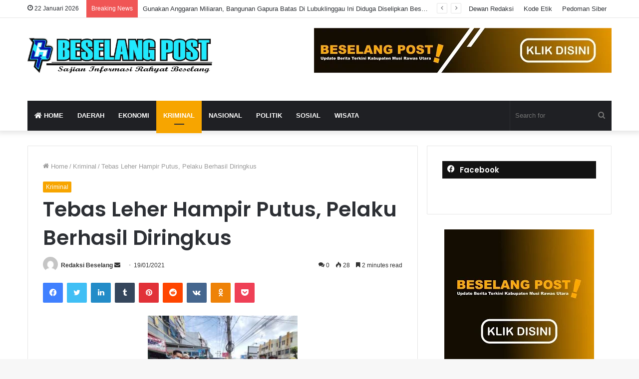

--- FILE ---
content_type: text/html; charset=UTF-8
request_url: https://beselangpost.com/tebas-leher-hampir-putus-pelaku-berhasil-diringkus/
body_size: 33901
content:
<!DOCTYPE html>
<html lang="id" class="" data-skin="light" prefix="og: http://ogp.me/ns#">
<head>
	<meta charset="UTF-8" />
	<link rel="profile" href="http://gmpg.org/xfn/11" />
	<title>Tebas Leher Hampir Putus, Pelaku Berhasil Diringkus &#8211; Beselang Post</title>

<meta http-equiv='x-dns-prefetch-control' content='on'>
<link rel='dns-prefetch' href='//cdnjs.cloudflare.com' />
<link rel='dns-prefetch' href='//ajax.googleapis.com' />
<link rel='dns-prefetch' href='//fonts.googleapis.com' />
<link rel='dns-prefetch' href='//fonts.gstatic.com' />
<link rel='dns-prefetch' href='//s.gravatar.com' />
<link rel='dns-prefetch' href='//www.google-analytics.com' />
<link rel='preload' as='image' href='https://beselangpost.com/wp-content/uploads/2024/03/IMG-20240204-WA0010.jpg' type='image/jpg'>
<link rel='preload' as='font' href='https://beselangpost.com/wp-content/themes/jannah/assets/fonts/tielabs-fonticon/tielabs-fonticon.woff' type='font/woff' crossorigin='anonymous' />
<link rel='preload' as='font' href='https://beselangpost.com/wp-content/themes/jannah/assets/fonts/fontawesome/fa-solid-900.woff2' type='font/woff2' crossorigin='anonymous' />
<link rel='preload' as='font' href='https://beselangpost.com/wp-content/themes/jannah/assets/fonts/fontawesome/fa-brands-400.woff2' type='font/woff2' crossorigin='anonymous' />
<link rel='preload' as='font' href='https://beselangpost.com/wp-content/themes/jannah/assets/fonts/fontawesome/fa-regular-400.woff2' type='font/woff2' crossorigin='anonymous' />
<link rel='preload' as='script' href='https://ajax.googleapis.com/ajax/libs/webfont/1/webfont.js'>
<meta name='robots' content='max-image-preview:large' />
	<style>img:is([sizes="auto" i], [sizes^="auto," i]) { contain-intrinsic-size: 3000px 1500px }</style>
	<link rel="alternate" type="application/rss+xml" title="Beselang Post &raquo; Feed" href="https://beselangpost.com/feed/" />
<link rel="alternate" type="application/rss+xml" title="Beselang Post &raquo; Umpan Komentar" href="https://beselangpost.com/comments/feed/" />
<link rel="alternate" type="application/rss+xml" title="Beselang Post &raquo; Tebas Leher Hampir Putus, Pelaku Berhasil Diringkus Umpan Komentar" href="https://beselangpost.com/tebas-leher-hampir-putus-pelaku-berhasil-diringkus/feed/" />

<meta property="og:title" content="Tebas Leher Hampir Putus, Pelaku Berhasil Diringkus - Beselang Post" />
<meta property="og:type" content="article" />
<meta property="og:description" content="BESELANG POST, Muratara - Satuan Anggota Polisi Resor (Polres) Kabupaten Musi Rawas Utara (Muratara)" />
<meta property="og:url" content="https://beselangpost.com/tebas-leher-hampir-putus-pelaku-berhasil-diringkus/" />
<meta property="og:site_name" content="Beselang Post" />
<meta property="og:image" content="https://beselangpost.com/wp-content/uploads/2021/01/tumb.jpg" />
<script type="text/javascript">
/* <![CDATA[ */
window._wpemojiSettings = {"baseUrl":"https:\/\/s.w.org\/images\/core\/emoji\/15.0.3\/72x72\/","ext":".png","svgUrl":"https:\/\/s.w.org\/images\/core\/emoji\/15.0.3\/svg\/","svgExt":".svg","source":{"concatemoji":"https:\/\/beselangpost.com\/wp-includes\/js\/wp-emoji-release.min.js?ver=6.7.4"}};
/*! This file is auto-generated */
!function(i,n){var o,s,e;function c(e){try{var t={supportTests:e,timestamp:(new Date).valueOf()};sessionStorage.setItem(o,JSON.stringify(t))}catch(e){}}function p(e,t,n){e.clearRect(0,0,e.canvas.width,e.canvas.height),e.fillText(t,0,0);var t=new Uint32Array(e.getImageData(0,0,e.canvas.width,e.canvas.height).data),r=(e.clearRect(0,0,e.canvas.width,e.canvas.height),e.fillText(n,0,0),new Uint32Array(e.getImageData(0,0,e.canvas.width,e.canvas.height).data));return t.every(function(e,t){return e===r[t]})}function u(e,t,n){switch(t){case"flag":return n(e,"\ud83c\udff3\ufe0f\u200d\u26a7\ufe0f","\ud83c\udff3\ufe0f\u200b\u26a7\ufe0f")?!1:!n(e,"\ud83c\uddfa\ud83c\uddf3","\ud83c\uddfa\u200b\ud83c\uddf3")&&!n(e,"\ud83c\udff4\udb40\udc67\udb40\udc62\udb40\udc65\udb40\udc6e\udb40\udc67\udb40\udc7f","\ud83c\udff4\u200b\udb40\udc67\u200b\udb40\udc62\u200b\udb40\udc65\u200b\udb40\udc6e\u200b\udb40\udc67\u200b\udb40\udc7f");case"emoji":return!n(e,"\ud83d\udc26\u200d\u2b1b","\ud83d\udc26\u200b\u2b1b")}return!1}function f(e,t,n){var r="undefined"!=typeof WorkerGlobalScope&&self instanceof WorkerGlobalScope?new OffscreenCanvas(300,150):i.createElement("canvas"),a=r.getContext("2d",{willReadFrequently:!0}),o=(a.textBaseline="top",a.font="600 32px Arial",{});return e.forEach(function(e){o[e]=t(a,e,n)}),o}function t(e){var t=i.createElement("script");t.src=e,t.defer=!0,i.head.appendChild(t)}"undefined"!=typeof Promise&&(o="wpEmojiSettingsSupports",s=["flag","emoji"],n.supports={everything:!0,everythingExceptFlag:!0},e=new Promise(function(e){i.addEventListener("DOMContentLoaded",e,{once:!0})}),new Promise(function(t){var n=function(){try{var e=JSON.parse(sessionStorage.getItem(o));if("object"==typeof e&&"number"==typeof e.timestamp&&(new Date).valueOf()<e.timestamp+604800&&"object"==typeof e.supportTests)return e.supportTests}catch(e){}return null}();if(!n){if("undefined"!=typeof Worker&&"undefined"!=typeof OffscreenCanvas&&"undefined"!=typeof URL&&URL.createObjectURL&&"undefined"!=typeof Blob)try{var e="postMessage("+f.toString()+"("+[JSON.stringify(s),u.toString(),p.toString()].join(",")+"));",r=new Blob([e],{type:"text/javascript"}),a=new Worker(URL.createObjectURL(r),{name:"wpTestEmojiSupports"});return void(a.onmessage=function(e){c(n=e.data),a.terminate(),t(n)})}catch(e){}c(n=f(s,u,p))}t(n)}).then(function(e){for(var t in e)n.supports[t]=e[t],n.supports.everything=n.supports.everything&&n.supports[t],"flag"!==t&&(n.supports.everythingExceptFlag=n.supports.everythingExceptFlag&&n.supports[t]);n.supports.everythingExceptFlag=n.supports.everythingExceptFlag&&!n.supports.flag,n.DOMReady=!1,n.readyCallback=function(){n.DOMReady=!0}}).then(function(){return e}).then(function(){var e;n.supports.everything||(n.readyCallback(),(e=n.source||{}).concatemoji?t(e.concatemoji):e.wpemoji&&e.twemoji&&(t(e.twemoji),t(e.wpemoji)))}))}((window,document),window._wpemojiSettings);
/* ]]> */
</script>

<style id='wp-emoji-styles-inline-css' type='text/css'>

	img.wp-smiley, img.emoji {
		display: inline !important;
		border: none !important;
		box-shadow: none !important;
		height: 1em !important;
		width: 1em !important;
		margin: 0 0.07em !important;
		vertical-align: -0.1em !important;
		background: none !important;
		padding: 0 !important;
	}
</style>
<style id='classic-theme-styles-inline-css' type='text/css'>
/*! This file is auto-generated */
.wp-block-button__link{color:#fff;background-color:#32373c;border-radius:9999px;box-shadow:none;text-decoration:none;padding:calc(.667em + 2px) calc(1.333em + 2px);font-size:1.125em}.wp-block-file__button{background:#32373c;color:#fff;text-decoration:none}
</style>
<style id='global-styles-inline-css' type='text/css'>
:root{--wp--preset--aspect-ratio--square: 1;--wp--preset--aspect-ratio--4-3: 4/3;--wp--preset--aspect-ratio--3-4: 3/4;--wp--preset--aspect-ratio--3-2: 3/2;--wp--preset--aspect-ratio--2-3: 2/3;--wp--preset--aspect-ratio--16-9: 16/9;--wp--preset--aspect-ratio--9-16: 9/16;--wp--preset--color--black: #000000;--wp--preset--color--cyan-bluish-gray: #abb8c3;--wp--preset--color--white: #ffffff;--wp--preset--color--pale-pink: #f78da7;--wp--preset--color--vivid-red: #cf2e2e;--wp--preset--color--luminous-vivid-orange: #ff6900;--wp--preset--color--luminous-vivid-amber: #fcb900;--wp--preset--color--light-green-cyan: #7bdcb5;--wp--preset--color--vivid-green-cyan: #00d084;--wp--preset--color--pale-cyan-blue: #8ed1fc;--wp--preset--color--vivid-cyan-blue: #0693e3;--wp--preset--color--vivid-purple: #9b51e0;--wp--preset--gradient--vivid-cyan-blue-to-vivid-purple: linear-gradient(135deg,rgba(6,147,227,1) 0%,rgb(155,81,224) 100%);--wp--preset--gradient--light-green-cyan-to-vivid-green-cyan: linear-gradient(135deg,rgb(122,220,180) 0%,rgb(0,208,130) 100%);--wp--preset--gradient--luminous-vivid-amber-to-luminous-vivid-orange: linear-gradient(135deg,rgba(252,185,0,1) 0%,rgba(255,105,0,1) 100%);--wp--preset--gradient--luminous-vivid-orange-to-vivid-red: linear-gradient(135deg,rgba(255,105,0,1) 0%,rgb(207,46,46) 100%);--wp--preset--gradient--very-light-gray-to-cyan-bluish-gray: linear-gradient(135deg,rgb(238,238,238) 0%,rgb(169,184,195) 100%);--wp--preset--gradient--cool-to-warm-spectrum: linear-gradient(135deg,rgb(74,234,220) 0%,rgb(151,120,209) 20%,rgb(207,42,186) 40%,rgb(238,44,130) 60%,rgb(251,105,98) 80%,rgb(254,248,76) 100%);--wp--preset--gradient--blush-light-purple: linear-gradient(135deg,rgb(255,206,236) 0%,rgb(152,150,240) 100%);--wp--preset--gradient--blush-bordeaux: linear-gradient(135deg,rgb(254,205,165) 0%,rgb(254,45,45) 50%,rgb(107,0,62) 100%);--wp--preset--gradient--luminous-dusk: linear-gradient(135deg,rgb(255,203,112) 0%,rgb(199,81,192) 50%,rgb(65,88,208) 100%);--wp--preset--gradient--pale-ocean: linear-gradient(135deg,rgb(255,245,203) 0%,rgb(182,227,212) 50%,rgb(51,167,181) 100%);--wp--preset--gradient--electric-grass: linear-gradient(135deg,rgb(202,248,128) 0%,rgb(113,206,126) 100%);--wp--preset--gradient--midnight: linear-gradient(135deg,rgb(2,3,129) 0%,rgb(40,116,252) 100%);--wp--preset--font-size--small: 13px;--wp--preset--font-size--medium: 20px;--wp--preset--font-size--large: 36px;--wp--preset--font-size--x-large: 42px;--wp--preset--spacing--20: 0.44rem;--wp--preset--spacing--30: 0.67rem;--wp--preset--spacing--40: 1rem;--wp--preset--spacing--50: 1.5rem;--wp--preset--spacing--60: 2.25rem;--wp--preset--spacing--70: 3.38rem;--wp--preset--spacing--80: 5.06rem;--wp--preset--shadow--natural: 6px 6px 9px rgba(0, 0, 0, 0.2);--wp--preset--shadow--deep: 12px 12px 50px rgba(0, 0, 0, 0.4);--wp--preset--shadow--sharp: 6px 6px 0px rgba(0, 0, 0, 0.2);--wp--preset--shadow--outlined: 6px 6px 0px -3px rgba(255, 255, 255, 1), 6px 6px rgba(0, 0, 0, 1);--wp--preset--shadow--crisp: 6px 6px 0px rgba(0, 0, 0, 1);}:where(.is-layout-flex){gap: 0.5em;}:where(.is-layout-grid){gap: 0.5em;}body .is-layout-flex{display: flex;}.is-layout-flex{flex-wrap: wrap;align-items: center;}.is-layout-flex > :is(*, div){margin: 0;}body .is-layout-grid{display: grid;}.is-layout-grid > :is(*, div){margin: 0;}:where(.wp-block-columns.is-layout-flex){gap: 2em;}:where(.wp-block-columns.is-layout-grid){gap: 2em;}:where(.wp-block-post-template.is-layout-flex){gap: 1.25em;}:where(.wp-block-post-template.is-layout-grid){gap: 1.25em;}.has-black-color{color: var(--wp--preset--color--black) !important;}.has-cyan-bluish-gray-color{color: var(--wp--preset--color--cyan-bluish-gray) !important;}.has-white-color{color: var(--wp--preset--color--white) !important;}.has-pale-pink-color{color: var(--wp--preset--color--pale-pink) !important;}.has-vivid-red-color{color: var(--wp--preset--color--vivid-red) !important;}.has-luminous-vivid-orange-color{color: var(--wp--preset--color--luminous-vivid-orange) !important;}.has-luminous-vivid-amber-color{color: var(--wp--preset--color--luminous-vivid-amber) !important;}.has-light-green-cyan-color{color: var(--wp--preset--color--light-green-cyan) !important;}.has-vivid-green-cyan-color{color: var(--wp--preset--color--vivid-green-cyan) !important;}.has-pale-cyan-blue-color{color: var(--wp--preset--color--pale-cyan-blue) !important;}.has-vivid-cyan-blue-color{color: var(--wp--preset--color--vivid-cyan-blue) !important;}.has-vivid-purple-color{color: var(--wp--preset--color--vivid-purple) !important;}.has-black-background-color{background-color: var(--wp--preset--color--black) !important;}.has-cyan-bluish-gray-background-color{background-color: var(--wp--preset--color--cyan-bluish-gray) !important;}.has-white-background-color{background-color: var(--wp--preset--color--white) !important;}.has-pale-pink-background-color{background-color: var(--wp--preset--color--pale-pink) !important;}.has-vivid-red-background-color{background-color: var(--wp--preset--color--vivid-red) !important;}.has-luminous-vivid-orange-background-color{background-color: var(--wp--preset--color--luminous-vivid-orange) !important;}.has-luminous-vivid-amber-background-color{background-color: var(--wp--preset--color--luminous-vivid-amber) !important;}.has-light-green-cyan-background-color{background-color: var(--wp--preset--color--light-green-cyan) !important;}.has-vivid-green-cyan-background-color{background-color: var(--wp--preset--color--vivid-green-cyan) !important;}.has-pale-cyan-blue-background-color{background-color: var(--wp--preset--color--pale-cyan-blue) !important;}.has-vivid-cyan-blue-background-color{background-color: var(--wp--preset--color--vivid-cyan-blue) !important;}.has-vivid-purple-background-color{background-color: var(--wp--preset--color--vivid-purple) !important;}.has-black-border-color{border-color: var(--wp--preset--color--black) !important;}.has-cyan-bluish-gray-border-color{border-color: var(--wp--preset--color--cyan-bluish-gray) !important;}.has-white-border-color{border-color: var(--wp--preset--color--white) !important;}.has-pale-pink-border-color{border-color: var(--wp--preset--color--pale-pink) !important;}.has-vivid-red-border-color{border-color: var(--wp--preset--color--vivid-red) !important;}.has-luminous-vivid-orange-border-color{border-color: var(--wp--preset--color--luminous-vivid-orange) !important;}.has-luminous-vivid-amber-border-color{border-color: var(--wp--preset--color--luminous-vivid-amber) !important;}.has-light-green-cyan-border-color{border-color: var(--wp--preset--color--light-green-cyan) !important;}.has-vivid-green-cyan-border-color{border-color: var(--wp--preset--color--vivid-green-cyan) !important;}.has-pale-cyan-blue-border-color{border-color: var(--wp--preset--color--pale-cyan-blue) !important;}.has-vivid-cyan-blue-border-color{border-color: var(--wp--preset--color--vivid-cyan-blue) !important;}.has-vivid-purple-border-color{border-color: var(--wp--preset--color--vivid-purple) !important;}.has-vivid-cyan-blue-to-vivid-purple-gradient-background{background: var(--wp--preset--gradient--vivid-cyan-blue-to-vivid-purple) !important;}.has-light-green-cyan-to-vivid-green-cyan-gradient-background{background: var(--wp--preset--gradient--light-green-cyan-to-vivid-green-cyan) !important;}.has-luminous-vivid-amber-to-luminous-vivid-orange-gradient-background{background: var(--wp--preset--gradient--luminous-vivid-amber-to-luminous-vivid-orange) !important;}.has-luminous-vivid-orange-to-vivid-red-gradient-background{background: var(--wp--preset--gradient--luminous-vivid-orange-to-vivid-red) !important;}.has-very-light-gray-to-cyan-bluish-gray-gradient-background{background: var(--wp--preset--gradient--very-light-gray-to-cyan-bluish-gray) !important;}.has-cool-to-warm-spectrum-gradient-background{background: var(--wp--preset--gradient--cool-to-warm-spectrum) !important;}.has-blush-light-purple-gradient-background{background: var(--wp--preset--gradient--blush-light-purple) !important;}.has-blush-bordeaux-gradient-background{background: var(--wp--preset--gradient--blush-bordeaux) !important;}.has-luminous-dusk-gradient-background{background: var(--wp--preset--gradient--luminous-dusk) !important;}.has-pale-ocean-gradient-background{background: var(--wp--preset--gradient--pale-ocean) !important;}.has-electric-grass-gradient-background{background: var(--wp--preset--gradient--electric-grass) !important;}.has-midnight-gradient-background{background: var(--wp--preset--gradient--midnight) !important;}.has-small-font-size{font-size: var(--wp--preset--font-size--small) !important;}.has-medium-font-size{font-size: var(--wp--preset--font-size--medium) !important;}.has-large-font-size{font-size: var(--wp--preset--font-size--large) !important;}.has-x-large-font-size{font-size: var(--wp--preset--font-size--x-large) !important;}
:where(.wp-block-post-template.is-layout-flex){gap: 1.25em;}:where(.wp-block-post-template.is-layout-grid){gap: 1.25em;}
:where(.wp-block-columns.is-layout-flex){gap: 2em;}:where(.wp-block-columns.is-layout-grid){gap: 2em;}
:root :where(.wp-block-pullquote){font-size: 1.5em;line-height: 1.6;}
</style>
<link rel='stylesheet' id='tie-css-base-css' href='https://beselangpost.com/wp-content/themes/jannah/assets/css/base.min.css?ver=5.2.0' type='text/css' media='all' />
<link rel='stylesheet' id='tie-css-styles-css' href='https://beselangpost.com/wp-content/themes/jannah/assets/css/style.min.css?ver=5.2.0' type='text/css' media='all' />
<link rel='stylesheet' id='tie-css-widgets-css' href='https://beselangpost.com/wp-content/themes/jannah/assets/css/widgets.min.css?ver=5.2.0' type='text/css' media='all' />
<link rel='stylesheet' id='tie-css-helpers-css' href='https://beselangpost.com/wp-content/themes/jannah/assets/css/helpers.min.css?ver=5.2.0' type='text/css' media='all' />
<link rel='stylesheet' id='tie-fontawesome5-css' href='https://beselangpost.com/wp-content/themes/jannah/assets/css/fontawesome.css?ver=5.2.0' type='text/css' media='all' />
<link rel='stylesheet' id='tie-css-ilightbox-css' href='https://beselangpost.com/wp-content/themes/jannah/assets/ilightbox/dark-skin/skin.css?ver=5.2.0' type='text/css' media='all' />
<link rel='stylesheet' id='tie-css-shortcodes-css' href='https://beselangpost.com/wp-content/themes/jannah/assets/css/plugins/shortcodes.min.css?ver=5.2.0' type='text/css' media='all' />
<link rel='stylesheet' id='tie-css-single-css' href='https://beselangpost.com/wp-content/themes/jannah/assets/css/single.min.css?ver=5.2.0' type='text/css' media='all' />
<link rel='stylesheet' id='tie-css-print-css' href='https://beselangpost.com/wp-content/themes/jannah/assets/css/print.css?ver=5.2.0' type='text/css' media='print' />
<link rel='stylesheet' id='taqyeem-styles-css' href='https://beselangpost.com/wp-content/themes/jannah/assets/css/plugins/taqyeem.min.css?ver=5.2.0' type='text/css' media='all' />
<style id='taqyeem-styles-inline-css' type='text/css'>
.wf-active .logo-text,.wf-active h1,.wf-active h2,.wf-active h3,.wf-active h4,.wf-active h5,.wf-active h6,.wf-active .the-subtitle{font-family: 'Poppins';}#main-nav .main-menu > ul > li > a{text-transform: uppercase;}.brand-title,a:hover,.tie-popup-search-submit,#logo.text-logo a,.theme-header nav .components #search-submit:hover,.theme-header .header-nav .components > li:hover > a,.theme-header .header-nav .components li a:hover,.main-menu ul.cats-vertical li a.is-active,.main-menu ul.cats-vertical li a:hover,.main-nav li.mega-menu .post-meta a:hover,.main-nav li.mega-menu .post-box-title a:hover,.search-in-main-nav.autocomplete-suggestions a:hover,#main-nav .menu ul:not(.cats-horizontal) li:hover > a,#main-nav .menu ul li.current-menu-item:not(.mega-link-column) > a,.top-nav .menu li:hover > a,.top-nav .menu > .tie-current-menu > a,.search-in-top-nav.autocomplete-suggestions .post-title a:hover,div.mag-box .mag-box-options .mag-box-filter-links a.active,.mag-box-filter-links .flexMenu-viewMore:hover > a,.stars-rating-active,body .tabs.tabs .active > a,.video-play-icon,.spinner-circle:after,#go-to-content:hover,.comment-list .comment-author .fn,.commentlist .comment-author .fn,blockquote::before,blockquote cite,blockquote.quote-simple p,.multiple-post-pages a:hover,#story-index li .is-current,.latest-tweets-widget .twitter-icon-wrap span,.wide-slider-nav-wrapper .slide,.wide-next-prev-slider-wrapper .tie-slider-nav li:hover span,.review-final-score h3,#mobile-menu-icon:hover .menu-text,body .entry a,.dark-skin body .entry a,.entry .post-bottom-meta a:hover,.comment-list .comment-content a,q a,blockquote a,.widget.tie-weather-widget .icon-basecloud-bg:after,.site-footer a:hover,.site-footer .stars-rating-active,.site-footer .twitter-icon-wrap span,.site-info a:hover{color: #f7a500;}#instagram-link a:hover{color: #f7a500 !important;border-color: #f7a500 !important;}[type='submit'],.button,.generic-button a,.generic-button button,.theme-header .header-nav .comp-sub-menu a.button.guest-btn:hover,.theme-header .header-nav .comp-sub-menu a.checkout-button,nav.main-nav .menu > li.tie-current-menu > a,nav.main-nav .menu > li:hover > a,.main-menu .mega-links-head:after,.main-nav .mega-menu.mega-cat .cats-horizontal li a.is-active,#mobile-menu-icon:hover .nav-icon,#mobile-menu-icon:hover .nav-icon:before,#mobile-menu-icon:hover .nav-icon:after,.search-in-main-nav.autocomplete-suggestions a.button,.search-in-top-nav.autocomplete-suggestions a.button,.spinner > div,.post-cat,.pages-numbers li.current span,.multiple-post-pages > span,#tie-wrapper .mejs-container .mejs-controls,.mag-box-filter-links a:hover,.slider-arrow-nav a:not(.pagination-disabled):hover,.comment-list .reply a:hover,.commentlist .reply a:hover,#reading-position-indicator,#story-index-icon,.videos-block .playlist-title,.review-percentage .review-item span span,.tie-slick-dots li.slick-active button,.tie-slick-dots li button:hover,.digital-rating-static,.timeline-widget li a:hover .date:before,#wp-calendar #today,.posts-list-counter li:before,.cat-counter a + span,.tie-slider-nav li span:hover,.fullwidth-area .widget_tag_cloud .tagcloud a:hover,.magazine2:not(.block-head-4) .dark-widgetized-area ul.tabs a:hover,.magazine2:not(.block-head-4) .dark-widgetized-area ul.tabs .active a,.magazine1 .dark-widgetized-area ul.tabs a:hover,.magazine1 .dark-widgetized-area ul.tabs .active a,.block-head-4.magazine2 .dark-widgetized-area .tabs.tabs .active a,.block-head-4.magazine2 .dark-widgetized-area .tabs > .active a:before,.block-head-4.magazine2 .dark-widgetized-area .tabs > .active a:after,.demo_store,.demo #logo:after,.demo #sticky-logo:after,.widget.tie-weather-widget,span.video-close-btn:hover,#go-to-top,.latest-tweets-widget .slider-links .button:not(:hover){background-color: #f7a500;color: #FFFFFF;}.tie-weather-widget .widget-title .the-subtitle,.block-head-4.magazine2 #footer .tabs .active a:hover{color: #FFFFFF;}pre,code,.pages-numbers li.current span,.theme-header .header-nav .comp-sub-menu a.button.guest-btn:hover,.multiple-post-pages > span,.post-content-slideshow .tie-slider-nav li span:hover,#tie-body .tie-slider-nav li > span:hover,.slider-arrow-nav a:not(.pagination-disabled):hover,.main-nav .mega-menu.mega-cat .cats-horizontal li a.is-active,.main-nav .mega-menu.mega-cat .cats-horizontal li a:hover,.main-menu .menu > li > .menu-sub-content{border-color: #f7a500;}.main-menu .menu > li.tie-current-menu{border-bottom-color: #f7a500;}.top-nav .menu li.tie-current-menu > a:before,.top-nav .menu li.menu-item-has-children:hover > a:before{border-top-color: #f7a500;}.main-nav .main-menu .menu > li.tie-current-menu > a:before,.main-nav .main-menu .menu > li:hover > a:before{border-top-color: #FFFFFF;}header.main-nav-light .main-nav .menu-item-has-children li:hover > a:before,header.main-nav-light .main-nav .mega-menu li:hover > a:before{border-left-color: #f7a500;}.rtl header.main-nav-light .main-nav .menu-item-has-children li:hover > a:before,.rtl header.main-nav-light .main-nav .mega-menu li:hover > a:before{border-right-color: #f7a500;border-left-color: transparent;}.top-nav ul.menu li .menu-item-has-children:hover > a:before{border-top-color: transparent;border-left-color: #f7a500;}.rtl .top-nav ul.menu li .menu-item-has-children:hover > a:before{border-left-color: transparent;border-right-color: #f7a500;}::-moz-selection{background-color: #f7a500;color: #FFFFFF;}::selection{background-color: #f7a500;color: #FFFFFF;}circle.circle_bar{stroke: #f7a500;}#reading-position-indicator{box-shadow: 0 0 10px rgba( 247,165,0,0.7);}#logo.text-logo a:hover,body .entry a:hover,.dark-skin body .entry a:hover,.comment-list .comment-content a:hover,.block-head-4.magazine2 .site-footer .tabs li a:hover,q a:hover,blockquote a:hover{color: #c57300;}.button:hover,input[type='submit']:hover,.generic-button a:hover,.generic-button button:hover,a.post-cat:hover,.site-footer .button:hover,.site-footer [type='submit']:hover,.search-in-main-nav.autocomplete-suggestions a.button:hover,.search-in-top-nav.autocomplete-suggestions a.button:hover,.theme-header .header-nav .comp-sub-menu a.checkout-button:hover{background-color: #c57300;color: #FFFFFF;}.theme-header .header-nav .comp-sub-menu a.checkout-button:not(:hover),.entry a.button{color: #FFFFFF;}#story-index.is-compact .story-index-content{background-color: #f7a500;}#story-index.is-compact .story-index-content a,#story-index.is-compact .story-index-content .is-current{color: #FFFFFF;}#tie-body .section-title-default,#tie-body .mag-box-title,#tie-body #comments-title,#tie-body .review-box-header,#tie-body .comment-reply-title,#tie-body .comment-reply-title,#tie-body .related.products > h2,#tie-body .up-sells > h2,#tie-body .cross-sells > h2,#tie-body .cart_totals > h2,#tie-body .bbp-form legend{color: #FFFFFF;background-color: #f7a500;}#tie-body .mag-box-filter-links > li > a,#tie-body .mag-box-title h3 a,#tie-body .block-more-button{color: #FFFFFF;}#tie-body .flexMenu-viewMore:hover > a{color: #f7a500;}#tie-body .mag-box-filter-links > li > a:hover,#tie-body .mag-box-filter-links li > a.active{background-color: #FFFFFF;color: #f7a500;}#tie-body .slider-arrow-nav a{border-color: rgba(#FFFFFF ,0.2);color: #FFFFFF;}#tie-body .mag-box-title a.pagination-disabled,#tie-body .mag-box-title a.pagination-disabled:hover{color: #FFFFFF !important;}#tie-body .slider-arrow-nav a:not(.pagination-disabled):hover{background-color: #FFFFFF;border-color: #FFFFFF;color: #f7a500;}.brand-title,a:hover,.tie-popup-search-submit,#logo.text-logo a,.theme-header nav .components #search-submit:hover,.theme-header .header-nav .components > li:hover > a,.theme-header .header-nav .components li a:hover,.main-menu ul.cats-vertical li a.is-active,.main-menu ul.cats-vertical li a:hover,.main-nav li.mega-menu .post-meta a:hover,.main-nav li.mega-menu .post-box-title a:hover,.search-in-main-nav.autocomplete-suggestions a:hover,#main-nav .menu ul:not(.cats-horizontal) li:hover > a,#main-nav .menu ul li.current-menu-item:not(.mega-link-column) > a,.top-nav .menu li:hover > a,.top-nav .menu > .tie-current-menu > a,.search-in-top-nav.autocomplete-suggestions .post-title a:hover,div.mag-box .mag-box-options .mag-box-filter-links a.active,.mag-box-filter-links .flexMenu-viewMore:hover > a,.stars-rating-active,body .tabs.tabs .active > a,.video-play-icon,.spinner-circle:after,#go-to-content:hover,.comment-list .comment-author .fn,.commentlist .comment-author .fn,blockquote::before,blockquote cite,blockquote.quote-simple p,.multiple-post-pages a:hover,#story-index li .is-current,.latest-tweets-widget .twitter-icon-wrap span,.wide-slider-nav-wrapper .slide,.wide-next-prev-slider-wrapper .tie-slider-nav li:hover span,.review-final-score h3,#mobile-menu-icon:hover .menu-text,body .entry a,.dark-skin body .entry a,.entry .post-bottom-meta a:hover,.comment-list .comment-content a,q a,blockquote a,.widget.tie-weather-widget .icon-basecloud-bg:after,.site-footer a:hover,.site-footer .stars-rating-active,.site-footer .twitter-icon-wrap span,.site-info a:hover{color: #f7a500;}#instagram-link a:hover{color: #f7a500 !important;border-color: #f7a500 !important;}[type='submit'],.button,.generic-button a,.generic-button button,.theme-header .header-nav .comp-sub-menu a.button.guest-btn:hover,.theme-header .header-nav .comp-sub-menu a.checkout-button,nav.main-nav .menu > li.tie-current-menu > a,nav.main-nav .menu > li:hover > a,.main-menu .mega-links-head:after,.main-nav .mega-menu.mega-cat .cats-horizontal li a.is-active,#mobile-menu-icon:hover .nav-icon,#mobile-menu-icon:hover .nav-icon:before,#mobile-menu-icon:hover .nav-icon:after,.search-in-main-nav.autocomplete-suggestions a.button,.search-in-top-nav.autocomplete-suggestions a.button,.spinner > div,.post-cat,.pages-numbers li.current span,.multiple-post-pages > span,#tie-wrapper .mejs-container .mejs-controls,.mag-box-filter-links a:hover,.slider-arrow-nav a:not(.pagination-disabled):hover,.comment-list .reply a:hover,.commentlist .reply a:hover,#reading-position-indicator,#story-index-icon,.videos-block .playlist-title,.review-percentage .review-item span span,.tie-slick-dots li.slick-active button,.tie-slick-dots li button:hover,.digital-rating-static,.timeline-widget li a:hover .date:before,#wp-calendar #today,.posts-list-counter li:before,.cat-counter a + span,.tie-slider-nav li span:hover,.fullwidth-area .widget_tag_cloud .tagcloud a:hover,.magazine2:not(.block-head-4) .dark-widgetized-area ul.tabs a:hover,.magazine2:not(.block-head-4) .dark-widgetized-area ul.tabs .active a,.magazine1 .dark-widgetized-area ul.tabs a:hover,.magazine1 .dark-widgetized-area ul.tabs .active a,.block-head-4.magazine2 .dark-widgetized-area .tabs.tabs .active a,.block-head-4.magazine2 .dark-widgetized-area .tabs > .active a:before,.block-head-4.magazine2 .dark-widgetized-area .tabs > .active a:after,.demo_store,.demo #logo:after,.demo #sticky-logo:after,.widget.tie-weather-widget,span.video-close-btn:hover,#go-to-top,.latest-tweets-widget .slider-links .button:not(:hover){background-color: #f7a500;color: #FFFFFF;}.tie-weather-widget .widget-title .the-subtitle,.block-head-4.magazine2 #footer .tabs .active a:hover{color: #FFFFFF;}pre,code,.pages-numbers li.current span,.theme-header .header-nav .comp-sub-menu a.button.guest-btn:hover,.multiple-post-pages > span,.post-content-slideshow .tie-slider-nav li span:hover,#tie-body .tie-slider-nav li > span:hover,.slider-arrow-nav a:not(.pagination-disabled):hover,.main-nav .mega-menu.mega-cat .cats-horizontal li a.is-active,.main-nav .mega-menu.mega-cat .cats-horizontal li a:hover,.main-menu .menu > li > .menu-sub-content{border-color: #f7a500;}.main-menu .menu > li.tie-current-menu{border-bottom-color: #f7a500;}.top-nav .menu li.tie-current-menu > a:before,.top-nav .menu li.menu-item-has-children:hover > a:before{border-top-color: #f7a500;}.main-nav .main-menu .menu > li.tie-current-menu > a:before,.main-nav .main-menu .menu > li:hover > a:before{border-top-color: #FFFFFF;}header.main-nav-light .main-nav .menu-item-has-children li:hover > a:before,header.main-nav-light .main-nav .mega-menu li:hover > a:before{border-left-color: #f7a500;}.rtl header.main-nav-light .main-nav .menu-item-has-children li:hover > a:before,.rtl header.main-nav-light .main-nav .mega-menu li:hover > a:before{border-right-color: #f7a500;border-left-color: transparent;}.top-nav ul.menu li .menu-item-has-children:hover > a:before{border-top-color: transparent;border-left-color: #f7a500;}.rtl .top-nav ul.menu li .menu-item-has-children:hover > a:before{border-left-color: transparent;border-right-color: #f7a500;}::-moz-selection{background-color: #f7a500;color: #FFFFFF;}::selection{background-color: #f7a500;color: #FFFFFF;}circle.circle_bar{stroke: #f7a500;}#reading-position-indicator{box-shadow: 0 0 10px rgba( 247,165,0,0.7);}#logo.text-logo a:hover,body .entry a:hover,.dark-skin body .entry a:hover,.comment-list .comment-content a:hover,.block-head-4.magazine2 .site-footer .tabs li a:hover,q a:hover,blockquote a:hover{color: #c57300;}.button:hover,input[type='submit']:hover,.generic-button a:hover,.generic-button button:hover,a.post-cat:hover,.site-footer .button:hover,.site-footer [type='submit']:hover,.search-in-main-nav.autocomplete-suggestions a.button:hover,.search-in-top-nav.autocomplete-suggestions a.button:hover,.theme-header .header-nav .comp-sub-menu a.checkout-button:hover{background-color: #c57300;color: #FFFFFF;}.theme-header .header-nav .comp-sub-menu a.checkout-button:not(:hover),.entry a.button{color: #FFFFFF;}#story-index.is-compact .story-index-content{background-color: #f7a500;}#story-index.is-compact .story-index-content a,#story-index.is-compact .story-index-content .is-current{color: #FFFFFF;}#tie-body .section-title-default,#tie-body .mag-box-title,#tie-body #comments-title,#tie-body .review-box-header,#tie-body .comment-reply-title,#tie-body .comment-reply-title,#tie-body .related.products > h2,#tie-body .up-sells > h2,#tie-body .cross-sells > h2,#tie-body .cart_totals > h2,#tie-body .bbp-form legend{color: #FFFFFF;background-color: #f7a500;}#tie-body .mag-box-filter-links > li > a,#tie-body .mag-box-title h3 a,#tie-body .block-more-button{color: #FFFFFF;}#tie-body .flexMenu-viewMore:hover > a{color: #f7a500;}#tie-body .mag-box-filter-links > li > a:hover,#tie-body .mag-box-filter-links li > a.active{background-color: #FFFFFF;color: #f7a500;}#tie-body .slider-arrow-nav a{border-color: rgba(#FFFFFF ,0.2);color: #FFFFFF;}#tie-body .mag-box-title a.pagination-disabled,#tie-body .mag-box-title a.pagination-disabled:hover{color: #FFFFFF !important;}#tie-body .slider-arrow-nav a:not(.pagination-disabled):hover{background-color: #FFFFFF;border-color: #FFFFFF;color: #f7a500;}.tie-cat-2,.tie-cat-item-2 > span{background-color:#e67e22 !important;color:#FFFFFF !important;}.tie-cat-2:after{border-top-color:#e67e22 !important;}.tie-cat-2:hover{background-color:#c86004 !important;}.tie-cat-2:hover:after{border-top-color:#c86004 !important;}.tie-cat-9,.tie-cat-item-9 > span{background-color:#2ecc71 !important;color:#FFFFFF !important;}.tie-cat-9:after{border-top-color:#2ecc71 !important;}.tie-cat-9:hover{background-color:#10ae53 !important;}.tie-cat-9:hover:after{border-top-color:#10ae53 !important;}.tie-cat-12,.tie-cat-item-12 > span{background-color:#9b59b6 !important;color:#FFFFFF !important;}.tie-cat-12:after{border-top-color:#9b59b6 !important;}.tie-cat-12:hover{background-color:#7d3b98 !important;}.tie-cat-12:hover:after{border-top-color:#7d3b98 !important;}.tie-cat-15,.tie-cat-item-15 > span{background-color:#34495e !important;color:#FFFFFF !important;}.tie-cat-15:after{border-top-color:#34495e !important;}.tie-cat-15:hover{background-color:#162b40 !important;}.tie-cat-15:hover:after{border-top-color:#162b40 !important;}.tie-cat-17,.tie-cat-item-17 > span{background-color:#795548 !important;color:#FFFFFF !important;}.tie-cat-17:after{border-top-color:#795548 !important;}.tie-cat-17:hover{background-color:#5b372a !important;}.tie-cat-17:hover:after{border-top-color:#5b372a !important;}.tie-cat-19,.tie-cat-item-19 > span{background-color:#4CAF50 !important;color:#FFFFFF !important;}.tie-cat-19:after{border-top-color:#4CAF50 !important;}.tie-cat-19:hover{background-color:#2e9132 !important;}.tie-cat-19:hover:after{border-top-color:#2e9132 !important;}@media (max-width: 991px){.side-aside.dark-skin{background: #2f88d6;background: -webkit-linear-gradient(135deg,#5933a2,#2f88d6 );background: -moz-linear-gradient(135deg,#5933a2,#2f88d6 );background: -o-linear-gradient(135deg,#5933a2,#2f88d6 );background: linear-gradient(135deg,#2f88d6,#5933a2 );}}
</style>
<script type="text/javascript" src="https://beselangpost.com/wp-includes/js/jquery/jquery.min.js?ver=3.7.1" id="jquery-core-js"></script>
<script type="text/javascript" src="https://beselangpost.com/wp-includes/js/jquery/jquery-migrate.min.js?ver=3.4.1" id="jquery-migrate-js"></script>
<link rel="https://api.w.org/" href="https://beselangpost.com/wp-json/" /><link rel="alternate" title="JSON" type="application/json" href="https://beselangpost.com/wp-json/wp/v2/posts/1133" /><link rel="EditURI" type="application/rsd+xml" title="RSD" href="https://beselangpost.com/xmlrpc.php?rsd" />
<meta name="generator" content="WordPress 6.7.4" />
<link rel="canonical" href="https://beselangpost.com/tebas-leher-hampir-putus-pelaku-berhasil-diringkus/" />
<link rel='shortlink' href='https://beselangpost.com/?p=1133' />
<link rel="alternate" title="oEmbed (JSON)" type="application/json+oembed" href="https://beselangpost.com/wp-json/oembed/1.0/embed?url=https%3A%2F%2Fbeselangpost.com%2Ftebas-leher-hampir-putus-pelaku-berhasil-diringkus%2F" />
<link rel="alternate" title="oEmbed (XML)" type="text/xml+oembed" href="https://beselangpost.com/wp-json/oembed/1.0/embed?url=https%3A%2F%2Fbeselangpost.com%2Ftebas-leher-hampir-putus-pelaku-berhasil-diringkus%2F&#038;format=xml" />
<script type='text/javascript'>
/* <![CDATA[ */
var taqyeem = {"ajaxurl":"https://beselangpost.com/wp-admin/admin-ajax.php" , "your_rating":"Your Rating:"};
/* ]]> */
</script>

<script id="wccp_pro_disable_selection" type="text/javascript">
//<![CDATA[
var image_save_msg='You cant save images!';
	var no_menu_msg='Context menu disabled!';
	var smessage = "<b>Alert:</b> Content is protected !!";

function disable_hot_keys(e)
{
	var key2;
	
		if(window.event)
			  key2 = window.event.keyCode;     //IE
		else
			key2 = e.which;     //firefox (97)
	if (key2 == 123)//F12 chrome developer key disable
		{
			show_wccp_pro_message('You are not allowed to print or save this page!!');
			return false;
		}
		
	var elemtype = e.target.tagName;
	
	elemtype = elemtype.toUpperCase();
	
	if (elemtype == "TEXT" || elemtype == "TEXTAREA" || elemtype == "INPUT" || elemtype == "PASSWORD" || elemtype == "SELECT")
	{
		elemtype = 'TEXT';
	}
	
	if (e.ctrlKey)
	{
		var key;
    
		if(window.event)
			  key = window.event.keyCode;     //IE
		else
			key = e.which;     //firefox (97)

		//if (key != 17) alert(key);
		if (elemtype!= 'TEXT' && (key == 97 || key == 65 || key == 67 || key == 99 || key == 88 || key == 120 || key == 26 || key == 85  || key == 86 || key == 43))
		{
			 show_wccp_pro_message('<b>Alert:</b> You are not allowed to copy content or view source');
			 return false;
		}
		
				
		var ctrl_s_option = 'checked';
		
		if (key == 83 && ctrl_s_option == 'checked')//Ctrl+s 83
		{
			show_wccp_pro_message('You are not allowed to print or save this page!!');
			return false;
		}		
				var ctrl_p_option = 'checked';
			 
		if (key == 80 && ctrl_p_option == 'checked')//Ctrl+p 80
		{
			show_wccp_pro_message('You are not allowed to print or save this page!!');
			return false;
		}		
	else
		return true;
    }
}



"use strict";

document.addEventListener("keydown", function (event) {

  //console.log(event);

  //document.body.innerHTML = "\n    &nbsp;&nbsp;&nbsp;\n    <b>which: " + event.which + "</b>\n    <br>&nbsp;\n    <b>keyCode:</b> " + event.keyCode + "\n    <br>&nbsp;&nbsp;&nbsp;\n    <b>shiftKey:</b> " + event.shiftKey + "\n    </br>&nbsp;&nbsp;&nbsp;&nbsp;\n    <b>altKey:</b> " + event.altKey + "\n    <br>&nbsp;&nbsp;&nbsp;\n    <b>ctrlKey:</b> " + event.ctrlKey + "\n    <br>&nbsp;&nbsp;\n    <b>metaKey:</b> " + event.metaKey + "\n  ";

  if(event.shiftKey){
	  event = event || window.event;

        if (event.stopPropagation)
            event.stopPropagation();

        event.cancelBubble = true;
        return false;
	  //show_wccp_pro_message('fdgs');
  }
  
  });

  
function disable_copy(e)
{
	var excluded_classes = '' + '';
	
	var class_to_exclude = '';
	
	class_to_exclude = e.target.className;
	
	if(class_to_exclude != '' && excluded_classes.includes(class_to_exclude))
	{
		target.style.cursor = "text";
		return true;
	}
	
	//disable context menu when shift + right click is pressed
	var shiftPressed = 0;
	var evt = e?e:window.event;
	if (parseInt(navigator.appVersion)>3) {
		if (document.layers && navigator.appName=="Netscape")
			shiftPressed=(evt.modifiers-0>3);
		else
			shiftPressed=evt.shiftKey;
		if (shiftPressed) {
			if (smessage !== "") show_wccp_pro_message(smessage);
			var isFirefox = typeof InstallTrigger !== 'undefined';   // Firefox 1.0+
			if (isFirefox) {alert (smessage);}
			return false;
		}
	}
	
	if(e.which === 2 ){
	var clickedTag_a = (e==null) ? event.srcElement.tagName : e.target.tagName;
	   show_wccp_pro_message(smessage);
       return false;
    }
	var isSafari = /Safari/.test(navigator.userAgent) && /Apple Computer/.test(navigator.vendor);
	var elemtype = e.target.nodeName;
	elemtype = elemtype.toUpperCase();
	var checker_IMG = 'checked';
	if (elemtype == "IMG" && checker_IMG == 'checked' && e.detail == 2) {show_wccp_pro_message(alertMsg_IMG);return false;}
    if (elemtype != "TEXT" && elemtype != "TEXTAREA" && elemtype != "INPUT" && elemtype != "PASSWORD" && elemtype != "SELECT" && elemtype != "EMBED")
	{
		if (smessage !== "" && e.detail == 2)
			show_wccp_pro_message(smessage);
		
		if (isSafari)
			return true;
		else
			return false;
	}	
}
function disable_copy_ie()
{
	var excluded_classes = '' + '';
	
	var class_to_exclude = '';
	
	class_to_exclude = e.target.className;
	
	if(class_to_exclude != '' && excluded_classes.includes(class_to_exclude))
	{
		target.style.cursor = "text";
		return true;
	}
	
	var elemtype = window.event.srcElement.nodeName;
	elemtype = elemtype.toUpperCase();
	if (elemtype == "IMG") {show_wccp_pro_message(alertMsg_IMG);return false;}
	if (elemtype != "TEXT" && elemtype != "TEXTAREA" && elemtype != "INPUT" && elemtype != "PASSWORD" && elemtype != "SELECT" && elemtype != "OPTION" && elemtype != "EMBED")
	{
		//if (smessage !== "") show_wccp_pro_message(smessage);
		return false;
	}
}	
function reEnable()
{
	return true;
}
document.onkeydown = disable_hot_keys;
document.onselectstart = disable_copy_ie;
if(navigator.userAgent.indexOf('MSIE')==-1)
{
	document.onmousedown = disable_copy;
	document.onclick = reEnable;
}
function disableSelection(target)
{
    //For IE This code will work
    if (typeof target.onselectstart!="undefined")
    target.onselectstart = disable_copy_ie;
    
    //For Firefox This code will work
    else if (typeof target.style.MozUserSelect!="undefined")
    {target.style.MozUserSelect="none";}
    
    //All other  (ie: Opera) This code will work
    else
    target.onmousedown=function(){return false}
    target.style.cursor = "default";
}
//Calling the JS function directly just after body load
window.onload = function(){disableSelection(document.body);};
//]]>
</script>

	<script type="text/javascript">
	
	window.addEventListener("keyup", dealWithPrintScrKey, false);
	
	function dealWithPrintScrKey(e) 
	{
		// gets called when any of the keyboard events are overheard
		var prtsc = e.keyCode||e.charCode;

		if (prtsc == 44)
		{
			document.getElementById("prntscr_disable_field").className = "showme";
			
			var copyDiv = document.querySelector('#prntscr_disable_field');
			
			copyDiv.select();
			
			document.execCommand('Copy');

			var urlField = document.querySelector('#prntscr_disable_field');

			var range = document.createRange();
			// set the Node to select the "range"
			range.selectNode(urlField);
			// add the Range to the set of window selections
			window.getSelection().addRange(range);

			// execute 'copy', can't 'cut' in this case
			document.execCommand('copy');
			
			//window.getSelection().removeAllRanges();
			document.getElementById("prntscr_disable_field").className = "hideme";

			show_wccp_pro_message('You are not allowed to print or save this page!!');
		}
	}
	</script>
	<style>
	@media print {
	body * { display: none !important;}
		body:after {
		content: "WARNING:  UNAUTHORIZED USE AND/OR DUPLICATION OF THIS MATERIAL WITHOUT EXPRESS AND WRITTEN PERMISSION FROM THIS SITE'S AUTHOR AND/OR OWNER IS STRICTLY PROHIBITED! CONTACT US FOR FURTHER CLARIFICATION.  "; }
	}</style>
	<script id="wccp_pro_disable_Right_Click" type="text/javascript">
	//<![CDATA[
	document.ondragstart = function() { return false;}
	    function nocontext(e) {
			var excluded_classes = '' + '';
			
			var class_to_exclude = '';
			
			class_to_exclude = e.target.className;
			
			if(class_to_exclude != '' && excluded_classes.includes(class_to_exclude))
			{
				target.style.cursor = "text";
				return true;
			}
			
	    	var exception_tags = 'NOTAG,';
	        var clickedTag = (e==null) ? event.srcElement.tagName : e.target.tagName;
	        //alert(clickedTag);
	        var checker = 'checked';
	        if ((clickedTag == "IMG" || clickedTag == "PROTECTEDIMGDIV") && checker == 'checked') {
	            if (alertMsg_IMG != "")show_wccp_pro_message(alertMsg_IMG);
	            return false;
	        }else {exception_tags = exception_tags + 'IMG,';}
			
			checker = '';
			if ((clickedTag == "VIDEO" || clickedTag == "EMBED") && checker == 'checked') {
	            if (alertMsg_VIDEO != "")show_wccp_pro_message(alertMsg_VIDEO);
	            return false;
	        }else {exception_tags = exception_tags + 'VIDEO,EMBED,';}
	        
	        checker = 'checked';
	        if ((clickedTag == "A" || clickedTag == "TIME") && checker == 'checked') {
	            if (alertMsg_A != "")show_wccp_pro_message(alertMsg_A);
	            return false;
	        }else {exception_tags = exception_tags + 'A,';}
	        
	        checker = 'checked';
	        if ((clickedTag == "P" || clickedTag == "B" || clickedTag == "FONT" ||  clickedTag == "LI" || clickedTag == "UL" || clickedTag == "STRONG" || clickedTag == "OL" || clickedTag == "BLOCKQUOTE" || clickedTag == "TD" || clickedTag == "SPAN" || clickedTag == "EM" || clickedTag == "SMALL" || clickedTag == "I" || clickedTag == "BUTTON") && checker == 'checked') {
	            if (alertMsg_PB != "")show_wccp_pro_message(alertMsg_PB);
	            return false;
	        }else {exception_tags = exception_tags + 'P,B,FONT,LI,UL,STRONG,OL,BLOCKQUOTE,TD,SPAN,EM,SMALL,I,BUTTON,';}
	        
	        checker = 'checked';
	        if ((clickedTag == "INPUT" || clickedTag == "PASSWORD") && checker == 'checked') {
	            if (alertMsg_INPUT != "")show_wccp_pro_message(alertMsg_INPUT);
	            return false;
	        }else {exception_tags = exception_tags + 'INPUT,PASSWORD,';}
	        
	        checker = 'checked';
	        if ((clickedTag == "H1" || clickedTag == "H2" || clickedTag == "H3" || clickedTag == "H4" || clickedTag == "H5" || clickedTag == "H6" || clickedTag == "ASIDE" || clickedTag == "NAV") && checker == 'checked') {
	            if (alertMsg_H != "")show_wccp_pro_message(alertMsg_H);
	            return false;
	        }else {exception_tags = exception_tags + 'H1,H2,H3,H4,H5,H6,';}
	        
	        checker = 'checked';
	        if (clickedTag == "TEXTAREA" && checker == 'checked') {
	            if (alertMsg_TEXTAREA != "")show_wccp_pro_message(alertMsg_TEXTAREA);
	            return false;
	        }else {exception_tags = exception_tags + 'TEXTAREA,';}
	        
	        checker = 'checked';
	        if ((clickedTag == "DIV" || clickedTag == "BODY" || clickedTag == "HTML" || clickedTag == "ARTICLE" || clickedTag == "SECTION" || clickedTag == "NAV" || clickedTag == "HEADER" || clickedTag == "FOOTER") && checker == 'checked') {
	            if (alertMsg_EmptySpaces != "")show_wccp_pro_message(alertMsg_EmptySpaces);
	            return false;
	        }
	        else
	        {
				//show_wccp_pro_message(exception_tags.indexOf(clickedTag));
	        	if (exception_tags.indexOf(clickedTag)!=-1)
	        	{
		        	return true;
		        }
	        	else
	        	return false;
	        }
	    }
	    var alertMsg_IMG = "<b>Alert:</b> Protected image";
	    var alertMsg_A = "<b>Alert:</b> This link is protected";
	    var alertMsg_PB = "<b>Alert:</b> Right click on text is disabled";
	    var alertMsg_INPUT = "<b>Alert:</b> Right click is disabled";
	    var alertMsg_H = "<b>Alert:</b> Right click on headlines is disabled";
	    var alertMsg_TEXTAREA = "<b>Alert:</b> Right click is disabled";
	    var alertMsg_EmptySpaces = "<b>Alert:</b> Right click on empty spaces is disabled";
		var alertMsg_VIDEO = "<b>Alert:</b> Right click on videos is disabled";
	    document.oncontextmenu = nocontext;
	//]]>
	</script>
	<style>
.cover-container {
   border: 1px solid #DDDDDD;
   width: 100%;
   height: 100%;
   position: relative;
}
.glass-cover {
   float: left;
   position: relative;
   left: 0px;
   top: 0px;
   z-index: 1000;
   background-color: #92AD40;
   padding: 5px;
   color: #FFFFFF;
   font-weight: bold;
}
	.unselectable
	{
	-moz-user-select:none;
	-webkit-user-select:none;
	cursor: default;
	}
	html
	{
	-webkit-touch-callout: none;
	-webkit-user-select: none;
	-khtml-user-select: none;
	-moz-user-select: none;
	-ms-user-select: none;
	user-select: none;
	-webkit-tap-highlight-color: rgba(0,0,0,0);
	}
	img
	{
	-webkit-touch-callout:none;
	-webkit-user-select:none;
	}
	</style>
	<script id="wccp_pro_css_disable_selection" type="text/javascript">
	var e = document.getElementsByTagName('body')[0];
	if(e)
	{
		e.setAttribute('unselectable',on);
	}
	</script>
<style><!-- Start your code after this line -->
 
<!-- End your code before this line --></style> <meta name="description" content="BESELANG POST, Muratara - Satuan Anggota Polisi Resor (Polres) Kabupaten Musi Rawas Utara (Muratara), amankan Dua pelaku tindak pidana pembunuhan sadi" /><meta http-equiv="X-UA-Compatible" content="IE=edge"><meta http-equiv="X-UA-Compatible" content="IE=edge"><meta content='#F88C00' name='theme-color'/>
<!-- URL Theme Color untuk Windows Phone -->
<meta content='#F88C00' name='msapplication-navbutton-color'/>
<!-- URL Theme Color untuk iOS Safari -->
<meta content='yes' name='apple-mobile-web-app-capable'/>
<meta content='#F88C00' name='apple-mobile-web-app-status-bar-style'/>
<meta name="theme-color" content="#F88C00" />
<meta name="facebook-domain-verification" content="ydo8ob5uqatl4wej1l4f4cogwonv0b" />
<meta name="theme-color" content="#f7a500" /><meta name="viewport" content="width=device-width, initial-scale=1.0" /><link rel="icon" href="https://beselangpost.com/wp-content/uploads/2021/01/cropped-pav-32x32.png" sizes="32x32" />
<link rel="icon" href="https://beselangpost.com/wp-content/uploads/2021/01/cropped-pav-192x192.png" sizes="192x192" />
<link rel="apple-touch-icon" href="https://beselangpost.com/wp-content/uploads/2021/01/cropped-pav-180x180.png" />
<meta name="msapplication-TileImage" content="https://beselangpost.com/wp-content/uploads/2021/01/cropped-pav-270x270.png" />
</head>

<body id="tie-body" class="post-template-default single single-post postid-1133 single-format-standard tie-no-js unselectable wrapper-has-shadow block-head-7 magazine1 is-thumb-overlay-disabled is-desktop is-header-layout-3 has-header-ad sidebar-right has-sidebar post-layout-1 narrow-title-narrow-media is-standard-format has-mobile-share hide_share_post_top hide_share_post_bottom">



<div class="background-overlay">

	<div id="tie-container" class="site tie-container">

		
		<div id="tie-wrapper">

			
<header id="theme-header" class="theme-header header-layout-3 main-nav-dark main-nav-default-dark main-nav-below main-nav-boxed has-stream-item top-nav-active top-nav-light top-nav-default-light top-nav-above has-shadow has-normal-width-logo mobile-header-default">
	
<nav id="top-nav"  class="has-date-breaking-menu top-nav header-nav has-breaking-news" aria-label="Secondary Navigation">
	<div class="container">
		<div class="topbar-wrapper">

			
					<div class="topbar-today-date tie-icon">
						22 Januari 2026					</div>
					
			<div class="tie-alignleft">
				
<div class="breaking controls-is-active">

	<span class="breaking-title">
		<span class="tie-icon-bolt breaking-icon" aria-hidden="true"></span>
		<span class="breaking-title-text">Breaking News</span>
	</span>

	<ul id="breaking-news-in-header" class="breaking-news" data-type="reveal" data-arrows="true">

		
							<li class="news-item">
								<a href="https://beselangpost.com/gunakan-anggaran-miliaran-bangunan-gapura-batas-di-lubuklinggau-ini-diduga-diselipkan-besi-bekas/">Gunakan Anggaran Miliaran, Bangunan Gapura Batas Di Lubuklinggau Ini Diduga Diselipkan Besi Bekas</a>
							</li>

							
							<li class="news-item">
								<a href="https://beselangpost.com/ambulance-pemda-muratara-ini-diduga-jadi-kendaraan-operasional-teknisi-ac/">Ambulance Pemda Muratara Ini Diduga Jadi Kendaraan Operasional Teknisi AC</a>
							</li>

							
							<li class="news-item">
								<a href="https://beselangpost.com/bangunan-gapura-batas-lubuklinggau-tak-rampung-tepat-waktu/">Bangunan Gapura Batas Lubuklinggau Tak Rampung Tepat Waktu</a>
							</li>

							
							<li class="news-item">
								<a href="https://beselangpost.com/meriahkan-hari-jadi-fungsi-intelijen-polri-satintelkam-polres-muratara-gelar-kerja-bakti-dan-baksos/">Meriahkan Hari Jadi Fungsi Intelijen Polri, Satintelkam Polres Muratara Gelar Kerja Bakti dan Baksos</a>
							</li>

							
							<li class="news-item">
								<a href="https://beselangpost.com/pt-bumi-mekar-tani-raih-penghargaan-lingkungan-bergengsi-dari-gubernur-sumsel/">PT Bumi Mekar Tani Raih Penghargaan Lingkungan Bergengsi dari Gubernur Sumsel</a>
							</li>

							
							<li class="news-item">
								<a href="https://beselangpost.com/perundungan-menimpa-siswi-smp-n-2-muara-rupit-kini-dalam-proses-pemeriksaan-polres/">Perundungan Menimpa Siswi SMP N 2 Muara Rupit, Kini Dalam Proses Pemeriksaan Polres</a>
							</li>

							
							<li class="news-item">
								<a href="https://beselangpost.com/perayaan-hut-nasdem-ke-14-dpd-muratara-gelar-potong-tumpeng-bagi-sembako-peletakan-batu-pertama/">Perayaan HUT NasDem Ke 14, DPD Muratara Gelar Potong Tumpeng, Bagi Sembako &#038; Peletakan Batu Pertama</a>
							</li>

							
							<li class="news-item">
								<a href="https://beselangpost.com/bpkad-muratara-paparkan-tkd-2026-terpangkas-309-miliar/">BPKAD Muratara Paparkan TKD 2026 Terpangkas 309 Miliar</a>
							</li>

							
							<li class="news-item">
								<a href="https://beselangpost.com/siaga-untuk-kelancaran-tugas-dishub-muratara-luncurkan-speedboat-patroli/">Siaga untuk Kelancaran Tugas, Dishub Muratara Luncurkan Speedboat Patroli</a>
							</li>

							
							<li class="news-item">
								<a href="https://beselangpost.com/bahasan-raperda-perubahan-apbd-2025-rampung/">Bahasan Raperda Perubahan APBD 2025 Rampung</a>
							</li>

							
	</ul>
</div><!-- #breaking /-->
			</div><!-- .tie-alignleft /-->

			<div class="tie-alignright">
				<div class="top-menu header-menu"><ul id="menu-tielabs-secondry-menu" class="menu"><li id="menu-item-1036" class="menu-item menu-item-type-post_type menu-item-object-page menu-item-1036"><a href="https://beselangpost.com/dewan-redaksi/">Dewan Redaksi</a></li>
<li id="menu-item-1037" class="menu-item menu-item-type-post_type menu-item-object-page menu-item-1037"><a href="https://beselangpost.com/kode-etik/">Kode Etik</a></li>
<li id="menu-item-1038" class="menu-item menu-item-type-post_type menu-item-object-page menu-item-1038"><a href="https://beselangpost.com/pedoman-siber/">Pedoman Siber</a></li>
</ul></div>			</div><!-- .tie-alignright /-->

		</div><!-- .topbar-wrapper /-->
	</div><!-- .container /-->
</nav><!-- #top-nav /-->

<div class="container header-container">
	<div class="tie-row logo-row">

		
		<div class="logo-wrapper">
			<div class="tie-col-md-4 logo-container clearfix">
				<div id="mobile-header-components-area_1" class="mobile-header-components"><ul class="components"><li class="mobile-component_menu custom-menu-link"><a href="#" id="mobile-menu-icon" class=""><span class="tie-mobile-menu-icon nav-icon is-layout-1"></span><span class="screen-reader-text">Menu</span></a></li></ul></div>
		<div id="logo" class="image-logo" >

			
			<a title="Beselang Post" href="https://beselangpost.com/">
				
				<picture class="tie-logo-default tie-logo-picture">
					<source class="tie-logo-source-default tie-logo-source" srcset="https://beselangpost.com/wp-content/uploads/2024/03/IMG-20240204-WA0010.jpg">
					<img class="tie-logo-img-default tie-logo-img" src="https://beselangpost.com/wp-content/uploads/2024/03/IMG-20240204-WA0010.jpg" alt="Beselang Post" width="1159" height="269" style="max-height:269px; width: auto;" />
				</picture>
						</a>

			
		</div><!-- #logo /-->

		<div id="mobile-header-components-area_2" class="mobile-header-components"><ul class="components"><li class="mobile-component_search custom-menu-link">
				<a href="#" class="tie-search-trigger-mobile">
					<span class="tie-icon-search tie-search-icon" aria-hidden="true"></span>
					<span class="screen-reader-text">Search for</span>
				</a>
			</li></ul></div>			</div><!-- .tie-col /-->
		</div><!-- .logo-wrapper /-->

		<div class="tie-col-md-8 stream-item stream-item-top-wrapper"><div class="stream-item-top">
					<a href="#" title="" target="_blank" rel="nofollow noopener">
						<img src="https://beselangpost.com/wp-content/uploads/2021/01/banner.jpg" alt="" width="728" height="91" />
					</a>
				</div></div><!-- .tie-col /-->
	</div><!-- .tie-row /-->
</div><!-- .container /-->

<div class="main-nav-wrapper">
	<nav id="main-nav" data-skin="search-in-main-nav" class="main-nav header-nav live-search-parent"  aria-label="Primary Navigation">
		<div class="container">

			<div class="main-menu-wrapper">

				
				<div id="menu-components-wrap">

					
					<div class="main-menu main-menu-wrap tie-alignleft">
						<div id="main-nav-menu" class="main-menu header-menu"><ul id="menu-main-menu" class="menu" role="menubar"><li id="menu-item-1046" class="menu-item menu-item-type-post_type menu-item-object-page menu-item-home menu-item-1046 menu-item-has-icon"><a href="https://beselangpost.com/"> <span aria-hidden="true" class="tie-menu-icon fas fa-home"></span> Home</a></li>
<li id="menu-item-1039" class="menu-item menu-item-type-taxonomy menu-item-object-category menu-item-1039"><a href="https://beselangpost.com/category/daerah/">Daerah</a></li>
<li id="menu-item-1040" class="menu-item menu-item-type-taxonomy menu-item-object-category menu-item-1040"><a href="https://beselangpost.com/category/ekonomi/">Ekonomi</a></li>
<li id="menu-item-1041" class="menu-item menu-item-type-taxonomy menu-item-object-category current-post-ancestor current-menu-parent current-post-parent menu-item-1041 tie-current-menu"><a href="https://beselangpost.com/category/kriminal/">Kriminal</a></li>
<li id="menu-item-1042" class="menu-item menu-item-type-taxonomy menu-item-object-category menu-item-1042"><a href="https://beselangpost.com/category/nasional/">Nasional</a></li>
<li id="menu-item-1043" class="menu-item menu-item-type-taxonomy menu-item-object-category menu-item-1043"><a href="https://beselangpost.com/category/politik/">Politik</a></li>
<li id="menu-item-1044" class="menu-item menu-item-type-taxonomy menu-item-object-category menu-item-1044"><a href="https://beselangpost.com/category/sosial/">Sosial</a></li>
<li id="menu-item-1045" class="menu-item menu-item-type-taxonomy menu-item-object-category menu-item-1045"><a href="https://beselangpost.com/category/wisata/">Wisata</a></li>
</ul></div>					</div><!-- .main-menu.tie-alignleft /-->

					<ul class="components">		<li class="search-bar menu-item custom-menu-link" aria-label="Search">
			<form method="get" id="search" action="https://beselangpost.com/">
				<input id="search-input" class="is-ajax-search"  inputmode="search" type="text" name="s" title="Search for" placeholder="Search for" />
				<button id="search-submit" type="submit">
					<span class="tie-icon-search tie-search-icon" aria-hidden="true"></span>
					<span class="screen-reader-text">Search for</span>
				</button>
			</form>
		</li>
		</ul><!-- Components -->
				</div><!-- #menu-components-wrap /-->
			</div><!-- .main-menu-wrapper /-->
		</div><!-- .container /-->
	</nav><!-- #main-nav /-->
</div><!-- .main-nav-wrapper /-->

</header>

<div id="content" class="site-content container"><div id="main-content-row" class="tie-row main-content-row">

<div class="main-content tie-col-md-8 tie-col-xs-12" role="main">

	
	<article id="the-post" class="container-wrapper post-content tie-standard">

		
<header class="entry-header-outer">

	<nav id="breadcrumb"><a href="https://beselangpost.com/"><span class="tie-icon-home" aria-hidden="true"></span> Home</a><em class="delimiter">/</em><a href="https://beselangpost.com/category/kriminal/">Kriminal</a><em class="delimiter">/</em><span class="current">Tebas Leher Hampir Putus, Pelaku Berhasil Diringkus</span></nav><script type="application/ld+json">{"@context":"http:\/\/schema.org","@type":"BreadcrumbList","@id":"#Breadcrumb","itemListElement":[{"@type":"ListItem","position":1,"item":{"name":"Home","@id":"https:\/\/beselangpost.com\/"}},{"@type":"ListItem","position":2,"item":{"name":"Kriminal","@id":"https:\/\/beselangpost.com\/category\/kriminal\/"}}]}</script>
	<div class="entry-header">

		<span class="post-cat-wrap"><a class="post-cat tie-cat-30" href="https://beselangpost.com/category/kriminal/">Kriminal</a></span>
		<h1 class="post-title entry-title">Tebas Leher Hampir Putus, Pelaku Berhasil Diringkus</h1>

		<div id="single-post-meta" class="post-meta clearfix"><span class="author-meta single-author with-avatars"><span class="meta-item meta-author-wrapper">
						<span class="meta-author-avatar">
							<a href="https://beselangpost.com/author/beselang/"><img alt='Photo of Redaksi Beselang' src='https://secure.gravatar.com/avatar/97a69f4b075154df8204317629ce28f7?s=140&#038;d=mm&#038;r=g' srcset='https://secure.gravatar.com/avatar/97a69f4b075154df8204317629ce28f7?s=280&#038;d=mm&#038;r=g 2x' class='avatar avatar-140 photo' height='140' width='140' decoding='async'/></a>
						</span>
					<span class="meta-author"><a href="https://beselangpost.com/author/beselang/" class="author-name tie-icon" title="Redaksi Beselang">Redaksi Beselang</a></span>
						<a href="mailto:info@beselangpost.com" class="author-email-link" target="_blank" rel="nofollow noopener" title="Send an email">
							<span class="tie-icon-envelope" aria-hidden="true"></span>
							<span class="screen-reader-text">Send an email</span>
						</a>
					</span></span><span class="date meta-item tie-icon">19/01/2021</span><div class="tie-alignright"><span class="meta-comment tie-icon meta-item fa-before">0</span><span class="meta-views meta-item "><span class="tie-icon-fire" aria-hidden="true"></span> 27 </span><span class="meta-reading-time meta-item"><span class="tie-icon-bookmark" aria-hidden="true"></span> 2 minutes read</span> </div></div><!-- .post-meta -->	</div><!-- .entry-header /-->

	
	
</header><!-- .entry-header-outer /-->


		<div id="share-buttons-top" class="share-buttons share-buttons-top">
			<div class="share-links  icons-only">
				
				<a href="https://www.facebook.com/sharer.php?u=https://beselangpost.com/tebas-leher-hampir-putus-pelaku-berhasil-diringkus/" rel="external noopener nofollow" title="Facebook" target="_blank" class="facebook-share-btn " data-raw="https://www.facebook.com/sharer.php?u={post_link}">
					<span class="share-btn-icon tie-icon-facebook"></span> <span class="screen-reader-text">Facebook</span>
				</a>
				<a href="https://twitter.com/intent/tweet?text=Tebas%20Leher%20Hampir%20Putus%2C%20Pelaku%20Berhasil%20Diringkus&#038;url=https://beselangpost.com/tebas-leher-hampir-putus-pelaku-berhasil-diringkus/" rel="external noopener nofollow" title="Twitter" target="_blank" class="twitter-share-btn " data-raw="https://twitter.com/intent/tweet?text={post_title}&amp;url={post_link}">
					<span class="share-btn-icon tie-icon-twitter"></span> <span class="screen-reader-text">Twitter</span>
				</a>
				<a href="https://www.linkedin.com/shareArticle?mini=true&#038;url=https://beselangpost.com/tebas-leher-hampir-putus-pelaku-berhasil-diringkus/&#038;title=Tebas%20Leher%20Hampir%20Putus%2C%20Pelaku%20Berhasil%20Diringkus" rel="external noopener nofollow" title="LinkedIn" target="_blank" class="linkedin-share-btn " data-raw="https://www.linkedin.com/shareArticle?mini=true&amp;url={post_full_link}&amp;title={post_title}">
					<span class="share-btn-icon tie-icon-linkedin"></span> <span class="screen-reader-text">LinkedIn</span>
				</a>
				<a href="https://www.tumblr.com/share/link?url=https://beselangpost.com/tebas-leher-hampir-putus-pelaku-berhasil-diringkus/&#038;name=Tebas%20Leher%20Hampir%20Putus%2C%20Pelaku%20Berhasil%20Diringkus" rel="external noopener nofollow" title="Tumblr" target="_blank" class="tumblr-share-btn " data-raw="https://www.tumblr.com/share/link?url={post_link}&amp;name={post_title}">
					<span class="share-btn-icon tie-icon-tumblr"></span> <span class="screen-reader-text">Tumblr</span>
				</a>
				<a href="https://pinterest.com/pin/create/button/?url=https://beselangpost.com/tebas-leher-hampir-putus-pelaku-berhasil-diringkus/&#038;description=Tebas%20Leher%20Hampir%20Putus%2C%20Pelaku%20Berhasil%20Diringkus&#038;media=" rel="external noopener nofollow" title="Pinterest" target="_blank" class="pinterest-share-btn " data-raw="https://pinterest.com/pin/create/button/?url={post_link}&amp;description={post_title}&amp;media={post_img}">
					<span class="share-btn-icon tie-icon-pinterest"></span> <span class="screen-reader-text">Pinterest</span>
				</a>
				<a href="https://reddit.com/submit?url=https://beselangpost.com/tebas-leher-hampir-putus-pelaku-berhasil-diringkus/&#038;title=Tebas%20Leher%20Hampir%20Putus%2C%20Pelaku%20Berhasil%20Diringkus" rel="external noopener nofollow" title="Reddit" target="_blank" class="reddit-share-btn " data-raw="https://reddit.com/submit?url={post_link}&amp;title={post_title}">
					<span class="share-btn-icon tie-icon-reddit"></span> <span class="screen-reader-text">Reddit</span>
				</a>
				<a href="https://vk.com/share.php?url=https://beselangpost.com/tebas-leher-hampir-putus-pelaku-berhasil-diringkus/" rel="external noopener nofollow" title="VKontakte" target="_blank" class="vk-share-btn " data-raw="https://vk.com/share.php?url={post_link}">
					<span class="share-btn-icon tie-icon-vk"></span> <span class="screen-reader-text">VKontakte</span>
				</a>
				<a href="https://connect.ok.ru/dk?st.cmd=WidgetSharePreview&#038;st.shareUrl=https://beselangpost.com/tebas-leher-hampir-putus-pelaku-berhasil-diringkus/&#038;description=Tebas%20Leher%20Hampir%20Putus%2C%20Pelaku%20Berhasil%20Diringkus&#038;media=" rel="external noopener nofollow" title="Odnoklassniki" target="_blank" class="odnoklassniki-share-btn " data-raw="https://connect.ok.ru/dk?st.cmd=WidgetSharePreview&st.shareUrl={post_link}&amp;description={post_title}&amp;media={post_img}">
					<span class="share-btn-icon tie-icon-odnoklassniki"></span> <span class="screen-reader-text">Odnoklassniki</span>
				</a>
				<a href="https://getpocket.com/save?title=Tebas%20Leher%20Hampir%20Putus%2C%20Pelaku%20Berhasil%20Diringkus&#038;url=https://beselangpost.com/tebas-leher-hampir-putus-pelaku-berhasil-diringkus/" rel="external noopener nofollow" title="Pocket" target="_blank" class="pocket-share-btn " data-raw="https://getpocket.com/save?title={post_title}&amp;url={post_link}">
					<span class="share-btn-icon tie-icon-get-pocket"></span> <span class="screen-reader-text">Pocket</span>
				</a>			</div><!-- .share-links /-->
		</div><!-- .share-buttons /-->

		
		<div class="entry-content entry clearfix">

			
			<p dir="ltr" style="text-align: left;"><img fetchpriority="high" decoding="async" class="size-medium wp-image-1134 aligncenter" src="http://beselangpost.com/wp-content/uploads/2021/01/SAVE_20210117_164820-300x225.jpeg" alt="" width="300" height="225" srcset="https://beselangpost.com/wp-content/uploads/2021/01/SAVE_20210117_164820-300x225.jpeg 300w, https://beselangpost.com/wp-content/uploads/2021/01/SAVE_20210117_164820-1024x766.jpeg 1024w, https://beselangpost.com/wp-content/uploads/2021/01/SAVE_20210117_164820-768x575.jpeg 768w, https://beselangpost.com/wp-content/uploads/2021/01/SAVE_20210117_164820.jpeg 1280w" sizes="(max-width: 300px) 100vw, 300px" />BESELANG POST, Muratara &#8211; Satuan Anggota Polisi Resor (Polres) Kabupaten Musi Rawas Utara (Muratara), amankan Dua pelaku tindak pidana pembunuhan sadis, yakni Harun Sohar (55), yang merupakan kakak kandung korban, dan Alek Sander (25), anak dari Harun Sohar, juga merupakan keponakan dari korban, beralamat di Desa Jadi Mulya, Kecamatan Nibung. Dan diketahui korban bernama Ardeni (49), Warga Dusun II, Desa Karang Dapo I, Kecamatan Karang Dapo.</p>
<p dir="ltr">Kapolres Muratara AKBP Eko Sumaryanto melalui AKP Dedi Rahmat Hidayat menceritakan, bahwa kronologis kejadian bermula pada hari Kamis, 14 Januari 2021, sekira pukul 15.00 Harun Sohar dan anaknya Alek Sander, hendak menuju kebun untuk membersihkan rumput dan menebang pohon. Namun sesampainya dikebun yang terletak di Desa Jadi Mulya, Harun dan Alek melihat pohon-pohon yang dirawat sudah ditebang sebagian.</p>
<p dir="ltr">&#8220;Harun dan Alek menduga, Ardeni lah orang yang menebang pohon yang dirawat dikebun tersebut,&#8221; jelas AKP Dedi Rahmat</p>
<p dir="ltr">Setelah itu, Harun dan anaknya <u>Alek</u> berkeliling dikebun sambil menebas rerumputan sembari mencari Ardeni, namun tidak ditemukan. Sehingga saat hendak pulang, Harun dan Alek melihat Ardeni berada di pondok dekat kebun. Kemudian terjadilah cekcok adu mulut antara Harun dan Ardeni</p>
<p dir="ltr">&#8220;Sehingga kesal dan emosi, saudara Harun langsung membacok Ardeni dibagian leher kiri sebanyak 1 kali, dan kaki bagian betis sebelah kiri juga sebanyak 1 kali dengan menggunakan parang. Kemudian Alek juga langsung ikut membacok Ardeni di bagian leher belakang sebanyak 1 kali. Setelah itu mereka berdua langsung melarikan diri,&#8221; kata AKP Dedi Rahmat</p>
<p dir="ltr">Selanjutnya tidak lama berselang waktu, di Tempat Kejadian Perkara (TKP), Masyarakat menemukan mayat Ardeni dengan posisi terlentang dan kepala nyaris putus didepan pondok yg ditempatinya</p>
<p dir="ltr">&#8220;Korban pertama kali ditemukan oleh masyarakat, kemudian dilaporkan ke Polsek Nibung, polres Muratara,&#8221; ucapnya.</p>
<p dir="ltr">Sementara itu, tim gabungan Polres Muratara setelah mendapat informasi akurat yang tepat sasaran tentang pelaku, keesokan harinya berhasil mengamankan pelaku Alek bin Harun Sohar. Dengan Kronologis, pelaku naik travel jurusan nibung-linggau, yang rencananya akan pergi ke wilayah Tasikmalaya, Jawa Barat (Jabar). Dengan  pengejaran dan pengecekan di terminal petanang Lubuklinggau, tim beruang sat reskrim polres muratara mendapati pelaku dengan ciri-ciri yg sesuai informasi, sehingga langsung melaksanakan giat penangkapan</p>
<p dir="ltr">&#8220;Pada saat mau ditangkap pelaku berusaha melarikan diri, lalu tim memberikan tembakan peringatan keatas sebanyak tiga kali. Namun pelaku tetap melarikan diri, sehingga diberikan tindakan tegas dan terukur yg mengenai betis kaki kanan dan kaki kiri pelaku. Sehingga pada akhirnya berhasil diamankan,&#8221; <u>ujarnya</u></p>
<p dir="ltr">Selanjutnya, setelah dilakukan pemeriksaan terhadap pelaku Alek Bin Harun Sohar, tim Satuan mendapatkan keterangan bahwa orang tuanya adalah yang merupakan pelaku utama (yang pertama menebaskan parang ke leher korban)</p>
<p dir="ltr">&#8220;Sehingga tim beruang langsung menangkap pelaku Harun Sohar di tempat kediamannya di desa Jadi Mulya, Kecamatan Nibung, tanpa perlawanan. Dan langsung membawa ke mapolres muratara untuk dilakukan pemeriksaan,&#8221; pungkasnya. (Bar01)</p>

			
		</div><!-- .entry-content /-->

				<div id="post-extra-info">
			<div class="theiaStickySidebar">
				<div id="single-post-meta" class="post-meta clearfix"><span class="author-meta single-author with-avatars"><span class="meta-item meta-author-wrapper">
						<span class="meta-author-avatar">
							<a href="https://beselangpost.com/author/beselang/"><img alt='Photo of Redaksi Beselang' src='https://secure.gravatar.com/avatar/97a69f4b075154df8204317629ce28f7?s=140&#038;d=mm&#038;r=g' srcset='https://secure.gravatar.com/avatar/97a69f4b075154df8204317629ce28f7?s=280&#038;d=mm&#038;r=g 2x' class='avatar avatar-140 photo' height='140' width='140' decoding='async'/></a>
						</span>
					<span class="meta-author"><a href="https://beselangpost.com/author/beselang/" class="author-name tie-icon" title="Redaksi Beselang">Redaksi Beselang</a></span>
						<a href="mailto:info@beselangpost.com" class="author-email-link" target="_blank" rel="nofollow noopener" title="Send an email">
							<span class="tie-icon-envelope" aria-hidden="true"></span>
							<span class="screen-reader-text">Send an email</span>
						</a>
					</span></span><span class="date meta-item tie-icon">19/01/2021</span><div class="tie-alignright"><span class="meta-comment tie-icon meta-item fa-before">0</span><span class="meta-views meta-item "><span class="tie-icon-fire" aria-hidden="true"></span> 27 </span><span class="meta-reading-time meta-item"><span class="tie-icon-bookmark" aria-hidden="true"></span> 2 minutes read</span> </div></div><!-- .post-meta -->
		<div id="share-buttons-top" class="share-buttons share-buttons-top">
			<div class="share-links  icons-only">
				
				<a href="https://www.facebook.com/sharer.php?u=https://beselangpost.com/tebas-leher-hampir-putus-pelaku-berhasil-diringkus/" rel="external noopener nofollow" title="Facebook" target="_blank" class="facebook-share-btn " data-raw="https://www.facebook.com/sharer.php?u={post_link}">
					<span class="share-btn-icon tie-icon-facebook"></span> <span class="screen-reader-text">Facebook</span>
				</a>
				<a href="https://twitter.com/intent/tweet?text=Tebas%20Leher%20Hampir%20Putus%2C%20Pelaku%20Berhasil%20Diringkus&#038;url=https://beselangpost.com/tebas-leher-hampir-putus-pelaku-berhasil-diringkus/" rel="external noopener nofollow" title="Twitter" target="_blank" class="twitter-share-btn " data-raw="https://twitter.com/intent/tweet?text={post_title}&amp;url={post_link}">
					<span class="share-btn-icon tie-icon-twitter"></span> <span class="screen-reader-text">Twitter</span>
				</a>
				<a href="https://www.linkedin.com/shareArticle?mini=true&#038;url=https://beselangpost.com/tebas-leher-hampir-putus-pelaku-berhasil-diringkus/&#038;title=Tebas%20Leher%20Hampir%20Putus%2C%20Pelaku%20Berhasil%20Diringkus" rel="external noopener nofollow" title="LinkedIn" target="_blank" class="linkedin-share-btn " data-raw="https://www.linkedin.com/shareArticle?mini=true&amp;url={post_full_link}&amp;title={post_title}">
					<span class="share-btn-icon tie-icon-linkedin"></span> <span class="screen-reader-text">LinkedIn</span>
				</a>
				<a href="https://www.tumblr.com/share/link?url=https://beselangpost.com/tebas-leher-hampir-putus-pelaku-berhasil-diringkus/&#038;name=Tebas%20Leher%20Hampir%20Putus%2C%20Pelaku%20Berhasil%20Diringkus" rel="external noopener nofollow" title="Tumblr" target="_blank" class="tumblr-share-btn " data-raw="https://www.tumblr.com/share/link?url={post_link}&amp;name={post_title}">
					<span class="share-btn-icon tie-icon-tumblr"></span> <span class="screen-reader-text">Tumblr</span>
				</a>
				<a href="https://pinterest.com/pin/create/button/?url=https://beselangpost.com/tebas-leher-hampir-putus-pelaku-berhasil-diringkus/&#038;description=Tebas%20Leher%20Hampir%20Putus%2C%20Pelaku%20Berhasil%20Diringkus&#038;media=" rel="external noopener nofollow" title="Pinterest" target="_blank" class="pinterest-share-btn " data-raw="https://pinterest.com/pin/create/button/?url={post_link}&amp;description={post_title}&amp;media={post_img}">
					<span class="share-btn-icon tie-icon-pinterest"></span> <span class="screen-reader-text">Pinterest</span>
				</a>
				<a href="https://reddit.com/submit?url=https://beselangpost.com/tebas-leher-hampir-putus-pelaku-berhasil-diringkus/&#038;title=Tebas%20Leher%20Hampir%20Putus%2C%20Pelaku%20Berhasil%20Diringkus" rel="external noopener nofollow" title="Reddit" target="_blank" class="reddit-share-btn " data-raw="https://reddit.com/submit?url={post_link}&amp;title={post_title}">
					<span class="share-btn-icon tie-icon-reddit"></span> <span class="screen-reader-text">Reddit</span>
				</a>
				<a href="https://vk.com/share.php?url=https://beselangpost.com/tebas-leher-hampir-putus-pelaku-berhasil-diringkus/" rel="external noopener nofollow" title="VKontakte" target="_blank" class="vk-share-btn " data-raw="https://vk.com/share.php?url={post_link}">
					<span class="share-btn-icon tie-icon-vk"></span> <span class="screen-reader-text">VKontakte</span>
				</a>
				<a href="https://connect.ok.ru/dk?st.cmd=WidgetSharePreview&#038;st.shareUrl=https://beselangpost.com/tebas-leher-hampir-putus-pelaku-berhasil-diringkus/&#038;description=Tebas%20Leher%20Hampir%20Putus%2C%20Pelaku%20Berhasil%20Diringkus&#038;media=" rel="external noopener nofollow" title="Odnoklassniki" target="_blank" class="odnoklassniki-share-btn " data-raw="https://connect.ok.ru/dk?st.cmd=WidgetSharePreview&st.shareUrl={post_link}&amp;description={post_title}&amp;media={post_img}">
					<span class="share-btn-icon tie-icon-odnoklassniki"></span> <span class="screen-reader-text">Odnoklassniki</span>
				</a>
				<a href="https://getpocket.com/save?title=Tebas%20Leher%20Hampir%20Putus%2C%20Pelaku%20Berhasil%20Diringkus&#038;url=https://beselangpost.com/tebas-leher-hampir-putus-pelaku-berhasil-diringkus/" rel="external noopener nofollow" title="Pocket" target="_blank" class="pocket-share-btn " data-raw="https://getpocket.com/save?title={post_title}&amp;url={post_link}">
					<span class="share-btn-icon tie-icon-get-pocket"></span> <span class="screen-reader-text">Pocket</span>
				</a>			</div><!-- .share-links /-->
		</div><!-- .share-buttons /-->

					</div>
		</div>

		<div class="clearfix"></div>
		<script id="tie-schema-json" type="application/ld+json">{"@context":"http:\/\/schema.org","@type":"NewsArticle","dateCreated":"2021-01-19T01:17:08+07:00","datePublished":"2021-01-19T01:17:08+07:00","dateModified":"2021-01-19T01:24:17+07:00","headline":"Tebas Leher Hampir Putus, Pelaku Berhasil Diringkus","name":"Tebas Leher Hampir Putus, Pelaku Berhasil Diringkus","keywords":[],"url":"https:\/\/beselangpost.com\/tebas-leher-hampir-putus-pelaku-berhasil-diringkus\/","description":"BESELANG POST, Muratara - Satuan Anggota Polisi Resor (Polres) Kabupaten Musi Rawas Utara (Muratara), amankan Dua pelaku tindak pidana pembunuhan sadis, yakni Harun Sohar (55), yang merupakan kakak ka","copyrightYear":"2021","articleSection":"Kriminal","articleBody":"BESELANG POST, Muratara - Satuan Anggota Polisi Resor (Polres) Kabupaten Musi Rawas Utara (Muratara), amankan Dua pelaku tindak pidana pembunuhan sadis, yakni Harun Sohar (55), yang merupakan kakak kandung korban, dan Alek Sander (25), anak dari Harun Sohar, juga merupakan keponakan dari korban, beralamat di Desa Jadi Mulya, Kecamatan Nibung. Dan diketahui korban bernama Ardeni (49), Warga Dusun II, Desa Karang Dapo I, Kecamatan Karang Dapo.\r\nKapolres Muratara AKBP Eko Sumaryanto melalui AKP Dedi Rahmat Hidayat menceritakan, bahwa kronologis kejadian bermula pada hari Kamis, 14 Januari 2021, sekira pukul 15.00 Harun Sohar dan anaknya Alek Sander, hendak menuju kebun untuk membersihkan rumput dan menebang pohon. Namun sesampainya dikebun yang terletak di Desa Jadi Mulya, Harun dan Alek melihat pohon-pohon yang dirawat sudah ditebang sebagian.\r\n\"Harun dan Alek menduga, Ardeni lah orang yang menebang pohon yang dirawat dikebun tersebut,\" jelas AKP Dedi Rahmat\r\nSetelah itu, Harun dan anaknya Alek berkeliling dikebun sambil menebas rerumputan sembari mencari Ardeni, namun tidak ditemukan. Sehingga saat hendak pulang, Harun dan Alek melihat Ardeni berada di pondok dekat kebun. Kemudian terjadilah cekcok adu mulut antara Harun dan Ardeni\r\n\"Sehingga kesal dan emosi, saudara Harun langsung membacok Ardeni dibagian leher kiri sebanyak 1 kali, dan kaki bagian betis sebelah kiri juga sebanyak 1 kali dengan menggunakan parang. Kemudian Alek juga langsung ikut membacok Ardeni di bagian leher belakang sebanyak 1 kali. Setelah itu mereka berdua langsung melarikan diri,\" kata AKP Dedi Rahmat\r\nSelanjutnya tidak lama berselang waktu, di Tempat Kejadian Perkara (TKP), Masyarakat menemukan mayat Ardeni dengan posisi terlentang dan kepala nyaris putus didepan pondok yg ditempatinya\r\n\"Korban pertama kali ditemukan oleh masyarakat, kemudian dilaporkan ke Polsek Nibung, polres Muratara,\" ucapnya.\r\nSementara itu, tim gabungan Polres Muratara setelah mendapat informasi akurat yang tepat sasaran tentang pelaku, keesokan harinya berhasil mengamankan pelaku Alek bin Harun Sohar. Dengan Kronologis, pelaku naik travel jurusan nibung-linggau, yang rencananya akan pergi ke wilayah Tasikmalaya, Jawa Barat (Jabar). Dengan\u00a0 pengejaran dan pengecekan di terminal petanang Lubuklinggau, tim beruang sat reskrim polres muratara mendapati pelaku dengan ciri-ciri yg sesuai informasi, sehingga langsung melaksanakan giat penangkapan\r\n\"Pada saat mau ditangkap pelaku berusaha melarikan diri, lalu tim memberikan tembakan peringatan keatas sebanyak tiga kali. Namun pelaku tetap melarikan diri, sehingga diberikan tindakan tegas dan terukur yg mengenai betis kaki kanan dan kaki kiri pelaku. Sehingga pada akhirnya berhasil diamankan,\" ujarnya\r\nSelanjutnya, setelah dilakukan pemeriksaan terhadap pelaku Alek Bin Harun Sohar, tim Satuan mendapatkan keterangan bahwa orang tuanya adalah yang merupakan pelaku utama (yang pertama menebaskan parang ke leher korban)\r\n\"Sehingga tim beruang langsung menangkap pelaku Harun Sohar di tempat kediamannya di desa Jadi Mulya, Kecamatan Nibung, tanpa perlawanan. Dan langsung membawa ke mapolres muratara untuk dilakukan pemeriksaan,\" pungkasnya. (Bar01)","publisher":{"@id":"#Publisher","@type":"Organization","name":"Beselang Post","logo":{"@type":"ImageObject","url":"https:\/\/beselangpost.com\/wp-content\/uploads\/2024\/03\/IMG-20240204-WA0010.jpg"},"sameAs":["#","#","#","#"]},"sourceOrganization":{"@id":"#Publisher"},"copyrightHolder":{"@id":"#Publisher"},"mainEntityOfPage":{"@type":"WebPage","@id":"https:\/\/beselangpost.com\/tebas-leher-hampir-putus-pelaku-berhasil-diringkus\/","breadcrumb":{"@id":"#Breadcrumb"}},"author":{"@type":"Person","name":"Redaksi Beselang","url":"https:\/\/beselangpost.com\/author\/beselang\/"}}</script>
		<div id="share-buttons-bottom" class="share-buttons share-buttons-bottom">
			<div class="share-links  icons-only">
										<div class="share-title">
							<span class="tie-icon-share" aria-hidden="true"></span>
							<span> Share</span>
						</div>
						
				<a href="https://www.facebook.com/sharer.php?u=https://beselangpost.com/tebas-leher-hampir-putus-pelaku-berhasil-diringkus/" rel="external noopener nofollow" title="Facebook" target="_blank" class="facebook-share-btn " data-raw="https://www.facebook.com/sharer.php?u={post_link}">
					<span class="share-btn-icon tie-icon-facebook"></span> <span class="screen-reader-text">Facebook</span>
				</a>
				<a href="https://twitter.com/intent/tweet?text=Tebas%20Leher%20Hampir%20Putus%2C%20Pelaku%20Berhasil%20Diringkus&#038;url=https://beselangpost.com/tebas-leher-hampir-putus-pelaku-berhasil-diringkus/" rel="external noopener nofollow" title="Twitter" target="_blank" class="twitter-share-btn " data-raw="https://twitter.com/intent/tweet?text={post_title}&amp;url={post_link}">
					<span class="share-btn-icon tie-icon-twitter"></span> <span class="screen-reader-text">Twitter</span>
				</a>
				<a href="https://www.linkedin.com/shareArticle?mini=true&#038;url=https://beselangpost.com/tebas-leher-hampir-putus-pelaku-berhasil-diringkus/&#038;title=Tebas%20Leher%20Hampir%20Putus%2C%20Pelaku%20Berhasil%20Diringkus" rel="external noopener nofollow" title="LinkedIn" target="_blank" class="linkedin-share-btn " data-raw="https://www.linkedin.com/shareArticle?mini=true&amp;url={post_full_link}&amp;title={post_title}">
					<span class="share-btn-icon tie-icon-linkedin"></span> <span class="screen-reader-text">LinkedIn</span>
				</a>
				<a href="https://www.tumblr.com/share/link?url=https://beselangpost.com/tebas-leher-hampir-putus-pelaku-berhasil-diringkus/&#038;name=Tebas%20Leher%20Hampir%20Putus%2C%20Pelaku%20Berhasil%20Diringkus" rel="external noopener nofollow" title="Tumblr" target="_blank" class="tumblr-share-btn " data-raw="https://www.tumblr.com/share/link?url={post_link}&amp;name={post_title}">
					<span class="share-btn-icon tie-icon-tumblr"></span> <span class="screen-reader-text">Tumblr</span>
				</a>
				<a href="https://pinterest.com/pin/create/button/?url=https://beselangpost.com/tebas-leher-hampir-putus-pelaku-berhasil-diringkus/&#038;description=Tebas%20Leher%20Hampir%20Putus%2C%20Pelaku%20Berhasil%20Diringkus&#038;media=" rel="external noopener nofollow" title="Pinterest" target="_blank" class="pinterest-share-btn " data-raw="https://pinterest.com/pin/create/button/?url={post_link}&amp;description={post_title}&amp;media={post_img}">
					<span class="share-btn-icon tie-icon-pinterest"></span> <span class="screen-reader-text">Pinterest</span>
				</a>
				<a href="https://reddit.com/submit?url=https://beselangpost.com/tebas-leher-hampir-putus-pelaku-berhasil-diringkus/&#038;title=Tebas%20Leher%20Hampir%20Putus%2C%20Pelaku%20Berhasil%20Diringkus" rel="external noopener nofollow" title="Reddit" target="_blank" class="reddit-share-btn " data-raw="https://reddit.com/submit?url={post_link}&amp;title={post_title}">
					<span class="share-btn-icon tie-icon-reddit"></span> <span class="screen-reader-text">Reddit</span>
				</a>
				<a href="https://vk.com/share.php?url=https://beselangpost.com/tebas-leher-hampir-putus-pelaku-berhasil-diringkus/" rel="external noopener nofollow" title="VKontakte" target="_blank" class="vk-share-btn " data-raw="https://vk.com/share.php?url={post_link}">
					<span class="share-btn-icon tie-icon-vk"></span> <span class="screen-reader-text">VKontakte</span>
				</a>
				<a href="https://connect.ok.ru/dk?st.cmd=WidgetSharePreview&#038;st.shareUrl=https://beselangpost.com/tebas-leher-hampir-putus-pelaku-berhasil-diringkus/&#038;description=Tebas%20Leher%20Hampir%20Putus%2C%20Pelaku%20Berhasil%20Diringkus&#038;media=" rel="external noopener nofollow" title="Odnoklassniki" target="_blank" class="odnoklassniki-share-btn " data-raw="https://connect.ok.ru/dk?st.cmd=WidgetSharePreview&st.shareUrl={post_link}&amp;description={post_title}&amp;media={post_img}">
					<span class="share-btn-icon tie-icon-odnoklassniki"></span> <span class="screen-reader-text">Odnoklassniki</span>
				</a>
				<a href="https://getpocket.com/save?title=Tebas%20Leher%20Hampir%20Putus%2C%20Pelaku%20Berhasil%20Diringkus&#038;url=https://beselangpost.com/tebas-leher-hampir-putus-pelaku-berhasil-diringkus/" rel="external noopener nofollow" title="Pocket" target="_blank" class="pocket-share-btn " data-raw="https://getpocket.com/save?title={post_title}&amp;url={post_link}">
					<span class="share-btn-icon tie-icon-get-pocket"></span> <span class="screen-reader-text">Pocket</span>
				</a>
				<a href="mailto:?subject=Tebas%20Leher%20Hampir%20Putus%2C%20Pelaku%20Berhasil%20Diringkus&#038;body=https://beselangpost.com/tebas-leher-hampir-putus-pelaku-berhasil-diringkus/" rel="external noopener nofollow" title="Share via Email" target="_blank" class="email-share-btn " data-raw="mailto:?subject={post_title}&amp;body={post_link}">
					<span class="share-btn-icon tie-icon-envelope"></span> <span class="screen-reader-text">Share via Email</span>
				</a>
				<a href="#" rel="external noopener nofollow" title="Print" target="_blank" class="print-share-btn " data-raw="#">
					<span class="share-btn-icon tie-icon-print"></span> <span class="screen-reader-text">Print</span>
				</a>			</div><!-- .share-links /-->
		</div><!-- .share-buttons /-->

		
	</article><!-- #the-post /-->

	
	<div class="post-components">

		<div class="prev-next-post-nav container-wrapper media-overlay">
			<div class="tie-col-xs-6 prev-post">
				<a href="https://beselangpost.com/tambang-ilegal-di-ulu-tiku-semakin-menjadi/" style="background-image: url(https://beselangpost.com/wp-content/uploads/2021/01/IMG_20210118_133930-390x220.jpg)" class="post-thumb" rel="prev">
					<div class="post-thumb-overlay-wrap">
						<div class="post-thumb-overlay">
							<span class="tie-icon tie-media-icon"></span>
						</div>
					</div>
				</a>

				<a href="https://beselangpost.com/tambang-ilegal-di-ulu-tiku-semakin-menjadi/" rel="prev">
					<h3 class="post-title">Tambang Ilegal di Ulu Tiku Semakin Menjadi</h3>
				</a>
			</div>

			
			<div class="tie-col-xs-6 next-post">
				<a href="https://beselangpost.com/diduga-kades-muara-tiku-terima-upeti-dalam-maraknya-tambang-ilegal/" style="background-image: url()" class="post-thumb" rel="next">
					<div class="post-thumb-overlay-wrap">
						<div class="post-thumb-overlay">
							<span class="tie-icon tie-media-icon"></span>
						</div>
					</div>
				</a>

				<a href="https://beselangpost.com/diduga-kades-muara-tiku-terima-upeti-dalam-maraknya-tambang-ilegal/" rel="next">
					<h3 class="post-title">Diduga Kades Muara Tiku Terima Upeti dalam maraknya Tambang Ilegal</h3>
				</a>
			</div>

			</div><!-- .prev-next-post-nav /-->
	

				<div id="related-posts" class="container-wrapper">

					<div class="mag-box-title the-global-title">
						<h3>Related Articles</h3>
					</div>

					<div class="related-posts-list">

					
							<div class="related-item tie-standard">

								
			<a aria-label="Merampok Sopir, 1 Dari 4 Pelaku Diamankan" href="https://beselangpost.com/merampok-sopir-1-dari-4-pelaku-diamankan/" class="post-thumb"><img width="390" height="220" src="https://beselangpost.com/wp-content/uploads/2021/09/SAVE_20210919_165704-390x220.jpg" class="attachment-jannah-image-large size-jannah-image-large wp-post-image" alt="" decoding="async" loading="lazy" /></a>
								<h3 class="post-title"><a href="https://beselangpost.com/merampok-sopir-1-dari-4-pelaku-diamankan/">Merampok Sopir, 1 Dari 4 Pelaku Diamankan</a></h3>

								<div class="post-meta clearfix"><span class="date meta-item tie-icon">19/09/2021</span></div><!-- .post-meta -->							</div><!-- .related-item /-->

						
							<div class="related-item tie-standard">

								
			<a aria-label="21 Titik Tambang Emas Ilegal Ditindak, Di TKP Tim Temukan Alat Hisap Sabu" href="https://beselangpost.com/21-titik-tambang-emas-ilegal-ditindak-di-tkp-tim-temukan-alat-hisap-sabu/" class="post-thumb"><img width="390" height="220" src="https://beselangpost.com/wp-content/uploads/2021/08/IMG_20210808_202212-390x220.jpg" class="attachment-jannah-image-large size-jannah-image-large wp-post-image" alt="" decoding="async" loading="lazy" /></a>
								<h3 class="post-title"><a href="https://beselangpost.com/21-titik-tambang-emas-ilegal-ditindak-di-tkp-tim-temukan-alat-hisap-sabu/">21 Titik Tambang Emas Ilegal Ditindak, Di TKP Tim Temukan Alat Hisap Sabu</a></h3>

								<div class="post-meta clearfix"><span class="date meta-item tie-icon">08/08/2021</span></div><!-- .post-meta -->							</div><!-- .related-item /-->

						
							<div class="related-item tie-standard">

								
			<a aria-label="Menunggu Sahur, Seorang Anak di Muratara Menjadi Korban Perampokan" href="https://beselangpost.com/menunggu-sahur-seorang-anak-di-muratara-menjadi-korban-perampokan/" class="post-thumb"><img width="390" height="220" src="https://beselangpost.com/wp-content/uploads/2021/04/SAVE_20210421_150529-390x220.jpeg" class="attachment-jannah-image-large size-jannah-image-large wp-post-image" alt="" decoding="async" loading="lazy" /></a>
								<h3 class="post-title"><a href="https://beselangpost.com/menunggu-sahur-seorang-anak-di-muratara-menjadi-korban-perampokan/">Menunggu Sahur, Seorang Anak di Muratara Menjadi Korban Perampokan</a></h3>

								<div class="post-meta clearfix"><span class="date meta-item tie-icon">21/04/2021</span></div><!-- .post-meta -->							</div><!-- .related-item /-->

						
					</div><!-- .related-posts-list /-->
				</div><!-- #related-posts /-->

				<div id="comments" class="comments-area">

		

		<div id="add-comment-block" class="container-wrapper">	<div id="respond" class="comment-respond">
		<h3 id="reply-title" class="comment-reply-title the-global-title">Tinggalkan Balasan <small><a rel="nofollow" id="cancel-comment-reply-link" href="/tebas-leher-hampir-putus-pelaku-berhasil-diringkus/#respond" style="display:none;">Batalkan balasan</a></small></h3><form action="https://beselangpost.com/wp-comments-post.php" method="post" id="commentform" class="comment-form" novalidate><p class="comment-notes"><span id="email-notes">Alamat email Anda tidak akan dipublikasikan.</span> <span class="required-field-message">Ruas yang wajib ditandai <span class="required">*</span></span></p><p class="comment-form-comment"><label for="comment">Komentar <span class="required">*</span></label> <textarea id="comment" name="comment" cols="45" rows="8" maxlength="65525" required></textarea></p><p class="comment-form-author"><label for="author">Nama <span class="required">*</span></label> <input id="author" name="author" type="text" value="" size="30" maxlength="245" autocomplete="name" required /></p>
<p class="comment-form-email"><label for="email">Email <span class="required">*</span></label> <input id="email" name="email" type="email" value="" size="30" maxlength="100" aria-describedby="email-notes" autocomplete="email" required /></p>
<p class="comment-form-url"><label for="url">Situs Web</label> <input id="url" name="url" type="url" value="" size="30" maxlength="200" autocomplete="url" /></p>
<p class="comment-form-cookies-consent"><input id="wp-comment-cookies-consent" name="wp-comment-cookies-consent" type="checkbox" value="yes" /> <label for="wp-comment-cookies-consent">Simpan nama, email, dan situs web saya pada peramban ini untuk komentar saya berikutnya.</label></p>
<p class="form-submit"><input name="submit" type="submit" id="submit" class="submit" value="Kirim Komentar" /> <input type='hidden' name='comment_post_ID' value='1133' id='comment_post_ID' />
<input type='hidden' name='comment_parent' id='comment_parent' value='0' />
</p></form>	</div><!-- #respond -->
	</div><!-- #add-comment-block /-->
	</div><!-- .comments-area -->


	</div><!-- .post-components /-->

	
</div><!-- .main-content -->


	<aside class="sidebar tie-col-md-4 tie-col-xs-12 normal-side is-sticky" aria-label="Primary Sidebar">
		<div class="theiaStickySidebar">
			<div id="facebook-widget-2" class="container-wrapper widget facebook-widget"><div class="widget-title the-global-title"><div class="the-subtitle">Facebook<span class="widget-title-icon tie-icon"></span></div></div>					<div id="fb-root"></div>


					<script data-cfasync="false">(function(d, s, id){
					  var js, fjs = d.getElementsByTagName(s)[0];
					  if (d.getElementById(id)) return;
					  js = d.createElement(s); js.id = id;
					  js.src = "//connect.facebook.net/id_ID/sdk.js#xfbml=1&version=v3.2";
					  fjs.parentNode.insertBefore(js, fjs);
					}(document, 'script', 'facebook-jssdk'));</script>
					<div class="fb-page" data-href="http://www.facebook.com/Beselangpostcom-106832198048880" data-hide-cover="false" data-show-facepile="false" data-show-posts="false" data-adapt-container-width="true">
						<div class="fb-xfbml-parse-ignore"><a href="http://www.facebook.com/Beselangpostcom-106832198048880">Find us on Facebook</a></div>
					</div>

				<div class="clearfix"></div></div><!-- .widget /--><div id="stream-item-widget-1" class="widget stream-item-widget widget-content-only"><div class="stream-item-widget-content"><a href="#" target="_blank" rel="nofollow noopener"><img class="widget-ad-image" src="http://beselangpost.com/wp-content/uploads/2021/01/banner-pj.jpg" width="336" height="280" alt=""></a></div></div><div id="posts-list-widget-3" class="container-wrapper widget posts-list"><div class="widget-title the-global-title"><div class="the-subtitle">Populer<span class="widget-title-icon tie-icon"></span></div></div><div class="widget-posts-list-container" ><ul class="posts-list-items widget-posts-wrapper">
<li class="widget-single-post-item widget-post-list tie-standard">

			<div class="post-widget-thumbnail">

			
			<a aria-label="Menunggu Sahur, Seorang Anak di Muratara Menjadi Korban Perampokan" href="https://beselangpost.com/menunggu-sahur-seorang-anak-di-muratara-menjadi-korban-perampokan/" class="post-thumb"><img width="220" height="150" src="https://beselangpost.com/wp-content/uploads/2021/04/SAVE_20210421_150529-220x150.jpeg" class="attachment-jannah-image-small size-jannah-image-small tie-small-image wp-post-image" alt="" decoding="async" loading="lazy" /></a>		</div><!-- post-alignleft /-->
	
	<div class="post-widget-body ">
		<h3 class="post-title"><a href="https://beselangpost.com/menunggu-sahur-seorang-anak-di-muratara-menjadi-korban-perampokan/">Menunggu Sahur, Seorang Anak di Muratara Menjadi Korban Perampokan</a></h3>

		<div class="post-meta">
			<span class="date meta-item tie-icon">21/04/2021</span>		</div>
	</div>
</li>

<li class="widget-single-post-item widget-post-list tie-standard">

			<div class="post-widget-thumbnail">

			
			<a aria-label="Akibat Demonstrasi Anarkis, Aktivitas Kerja di Muratara Menjadi Lumpuh" href="https://beselangpost.com/akibat-demonstrasi-anarkis-aktivitas-kerja-di-muratara-menjadi-lumpuh/" class="post-thumb"><img width="220" height="150" src="https://beselangpost.com/wp-content/uploads/2021/02/SAVE_20210204_143050-220x150.jpeg" class="attachment-jannah-image-small size-jannah-image-small tie-small-image wp-post-image" alt="" decoding="async" loading="lazy" /></a>		</div><!-- post-alignleft /-->
	
	<div class="post-widget-body ">
		<h3 class="post-title"><a href="https://beselangpost.com/akibat-demonstrasi-anarkis-aktivitas-kerja-di-muratara-menjadi-lumpuh/">Akibat Demonstrasi Anarkis, Aktivitas Kerja di Muratara Menjadi Lumpuh</a></h3>

		<div class="post-meta">
			<span class="date meta-item tie-icon">04/02/2021</span>		</div>
	</div>
</li>

<li class="widget-single-post-item widget-post-list tie-standard">

			<div class="post-widget-thumbnail">

			
			<a aria-label="Muhazoni, Bebaskan Tanah Rumah Peninggalan Ortu untuk Masjid" href="https://beselangpost.com/muhazoni-bedah-rumah-peninggalan-ortu-untuk-masjid/" class="post-thumb"><img width="220" height="150" src="https://beselangpost.com/wp-content/uploads/2021/07/IMG_20210726_100530-220x150.jpg" class="attachment-jannah-image-small size-jannah-image-small tie-small-image wp-post-image" alt="" decoding="async" loading="lazy" /></a>		</div><!-- post-alignleft /-->
	
	<div class="post-widget-body ">
		<h3 class="post-title"><a href="https://beselangpost.com/muhazoni-bedah-rumah-peninggalan-ortu-untuk-masjid/">Muhazoni, Bebaskan Tanah Rumah Peninggalan Ortu untuk Masjid</a></h3>

		<div class="post-meta">
			<span class="date meta-item tie-icon">26/07/2021</span>		</div>
	</div>
</li>

<li class="widget-single-post-item widget-post-list tie-standard">

			<div class="post-widget-thumbnail">

			
			<a aria-label="Enci Ofrensi Putri Asli Muratara Raih Medali Emas Pada Eksibisi Cabor Kurash PON XX Papua 2021" href="https://beselangpost.com/enci-ofrensi-putri-asli-muratara-raih-medali-emas-pada-eksibisi-cabor-kurash-pon-xx-papua-2021/" class="post-thumb"><img width="220" height="150" src="https://beselangpost.com/wp-content/uploads/2021/10/IMG_20211007_195803-220x150.jpg" class="attachment-jannah-image-small size-jannah-image-small tie-small-image wp-post-image" alt="" decoding="async" loading="lazy" /></a>		</div><!-- post-alignleft /-->
	
	<div class="post-widget-body ">
		<h3 class="post-title"><a href="https://beselangpost.com/enci-ofrensi-putri-asli-muratara-raih-medali-emas-pada-eksibisi-cabor-kurash-pon-xx-papua-2021/">Enci Ofrensi Putri Asli Muratara Raih Medali Emas Pada Eksibisi Cabor Kurash PON XX Papua 2021</a></h3>

		<div class="post-meta">
			<span class="date meta-item tie-icon">07/10/2021</span>		</div>
	</div>
</li>
</ul></div><div class="clearfix"></div></div><!-- .widget /--><div id="stream-item-widget-3" class="widget stream-item-widget widget-content-only"><div class="stream-item-widget-content"><img class="widget-ad-image" src="http://beselangpost.com/wp-content/uploads/2021/01/banner-pj.jpg" width="336" height="280" alt=""></div></div><div id="posts-list-widget-7" class="container-wrapper widget posts-list"><div class="widget-title the-global-title"><div class="the-subtitle">Berita Baru<span class="widget-title-icon tie-icon"></span></div></div><div class="widget-posts-list-container" ><ul class="posts-list-items widget-posts-wrapper">
<li class="widget-single-post-item widget-post-list tie-standard">

			<div class="post-widget-thumbnail">

			
			<a aria-label="Gunakan Anggaran Miliaran, Bangunan Gapura Batas Di Lubuklinggau Ini Diduga Diselipkan Besi Bekas" href="https://beselangpost.com/gunakan-anggaran-miliaran-bangunan-gapura-batas-di-lubuklinggau-ini-diduga-diselipkan-besi-bekas/" class="post-thumb"><img width="220" height="150" src="https://beselangpost.com/wp-content/uploads/2026/01/IMG-20260106-WA0009-220x150.jpg" class="attachment-jannah-image-small size-jannah-image-small tie-small-image wp-post-image" alt="" decoding="async" loading="lazy" /></a>		</div><!-- post-alignleft /-->
	
	<div class="post-widget-body ">
		<h3 class="post-title"><a href="https://beselangpost.com/gunakan-anggaran-miliaran-bangunan-gapura-batas-di-lubuklinggau-ini-diduga-diselipkan-besi-bekas/">Gunakan Anggaran Miliaran, Bangunan Gapura Batas Di Lubuklinggau Ini Diduga Diselipkan Besi Bekas</a></h3>

		<div class="post-meta">
			<span class="date meta-item tie-icon">2 minggu ago</span>		</div>
	</div>
</li>

<li class="widget-single-post-item widget-post-list tie-standard">

			<div class="post-widget-thumbnail">

			
			<a aria-label="Ambulance Pemda Muratara Ini Diduga Jadi Kendaraan Operasional Teknisi AC" href="https://beselangpost.com/ambulance-pemda-muratara-ini-diduga-jadi-kendaraan-operasional-teknisi-ac/" class="post-thumb"><img width="220" height="150" src="https://beselangpost.com/wp-content/uploads/2026/01/IMG-20260108-WA0006-220x150.jpg" class="attachment-jannah-image-small size-jannah-image-small tie-small-image wp-post-image" alt="" decoding="async" loading="lazy" /></a>		</div><!-- post-alignleft /-->
	
	<div class="post-widget-body ">
		<h3 class="post-title"><a href="https://beselangpost.com/ambulance-pemda-muratara-ini-diduga-jadi-kendaraan-operasional-teknisi-ac/">Ambulance Pemda Muratara Ini Diduga Jadi Kendaraan Operasional Teknisi AC</a></h3>

		<div class="post-meta">
			<span class="date meta-item tie-icon">2 minggu ago</span>		</div>
	</div>
</li>

<li class="widget-single-post-item widget-post-list tie-standard">

			<div class="post-widget-thumbnail">

			
			<a aria-label="Bangunan Gapura Batas Lubuklinggau Tak Rampung Tepat Waktu" href="https://beselangpost.com/bangunan-gapura-batas-lubuklinggau-tak-rampung-tepat-waktu/" class="post-thumb"><img width="220" height="150" src="https://beselangpost.com/wp-content/uploads/2026/01/IMG_20260106_204947-220x150.jpg" class="attachment-jannah-image-small size-jannah-image-small tie-small-image wp-post-image" alt="" decoding="async" loading="lazy" srcset="https://beselangpost.com/wp-content/uploads/2026/01/IMG_20260106_204947-220x150.jpg 220w, https://beselangpost.com/wp-content/uploads/2026/01/IMG_20260106_204947-688x470.jpg 688w" sizes="auto, (max-width: 220px) 100vw, 220px" /></a>		</div><!-- post-alignleft /-->
	
	<div class="post-widget-body ">
		<h3 class="post-title"><a href="https://beselangpost.com/bangunan-gapura-batas-lubuklinggau-tak-rampung-tepat-waktu/">Bangunan Gapura Batas Lubuklinggau Tak Rampung Tepat Waktu</a></h3>

		<div class="post-meta">
			<span class="date meta-item tie-icon">2 minggu ago</span>		</div>
	</div>
</li>

<li class="widget-single-post-item widget-post-list tie-standard">

			<div class="post-widget-thumbnail">

			
			<a aria-label="Meriahkan Hari Jadi Fungsi Intelijen Polri, Satintelkam Polres Muratara Gelar Kerja Bakti dan Baksos" href="https://beselangpost.com/meriahkan-hari-jadi-fungsi-intelijen-polri-satintelkam-polres-muratara-gelar-kerja-bakti-dan-baksos/" class="post-thumb"><img width="220" height="150" src="https://beselangpost.com/wp-content/uploads/2025/12/IMG-20251223-WA0054-220x150.jpg" class="attachment-jannah-image-small size-jannah-image-small tie-small-image wp-post-image" alt="" decoding="async" loading="lazy" /></a>		</div><!-- post-alignleft /-->
	
	<div class="post-widget-body ">
		<h3 class="post-title"><a href="https://beselangpost.com/meriahkan-hari-jadi-fungsi-intelijen-polri-satintelkam-polres-muratara-gelar-kerja-bakti-dan-baksos/">Meriahkan Hari Jadi Fungsi Intelijen Polri, Satintelkam Polres Muratara Gelar Kerja Bakti dan Baksos</a></h3>

		<div class="post-meta">
			<span class="date meta-item tie-icon">4 minggu ago</span>		</div>
	</div>
</li>

<li class="widget-single-post-item widget-post-list tie-standard">

			<div class="post-widget-thumbnail">

			
			<a aria-label="PT Bumi Mekar Tani Raih Penghargaan Lingkungan Bergengsi dari Gubernur Sumsel" href="https://beselangpost.com/pt-bumi-mekar-tani-raih-penghargaan-lingkungan-bergengsi-dari-gubernur-sumsel/" class="post-thumb"><img width="220" height="150" src="https://beselangpost.com/wp-content/uploads/2025/12/IMG-20251223-WA0007-220x150.jpg" class="attachment-jannah-image-small size-jannah-image-small tie-small-image wp-post-image" alt="" decoding="async" loading="lazy" /></a>		</div><!-- post-alignleft /-->
	
	<div class="post-widget-body ">
		<h3 class="post-title"><a href="https://beselangpost.com/pt-bumi-mekar-tani-raih-penghargaan-lingkungan-bergengsi-dari-gubernur-sumsel/">PT Bumi Mekar Tani Raih Penghargaan Lingkungan Bergengsi dari Gubernur Sumsel</a></h3>

		<div class="post-meta">
			<span class="date meta-item tie-icon">4 minggu ago</span>		</div>
	</div>
</li>
</ul></div><div class="clearfix"></div></div><!-- .widget /--><div id="stream-item-widget-4" class="widget stream-item-widget widget-content-only"><div class="stream-item-widget-content"><img class="widget-ad-image" src="http://beselangpost.com/wp-content/uploads/2021/01/banner-pj.jpg" width="336" height="280" alt=""></div></div>		</div><!-- .theiaStickySidebar /-->
	</aside><!-- .sidebar /-->
	</div><!-- .main-content-row /--></div><!-- #content /-->
<footer id="footer" class="site-footer dark-skin dark-widgetized-area">

	
			<div id="site-info" class="site-info site-info-layout-2">
				<div class="container">
					<div class="tie-row">
						<div class="tie-col-md-12">

							<div class="copyright-text copyright-text-first">&copy; Copyright 2026, All Rights Reserved</div><div class="footer-menu"><ul id="menu-tielabs-secondry-menu-1" class="menu"><li class="menu-item menu-item-type-post_type menu-item-object-page menu-item-1036"><a href="https://beselangpost.com/dewan-redaksi/">Dewan Redaksi</a></li>
<li class="menu-item menu-item-type-post_type menu-item-object-page menu-item-1037"><a href="https://beselangpost.com/kode-etik/">Kode Etik</a></li>
<li class="menu-item menu-item-type-post_type menu-item-object-page menu-item-1038"><a href="https://beselangpost.com/pedoman-siber/">Pedoman Siber</a></li>
</ul></div><ul class="social-icons"><li class="social-icons-item"><a class="social-link facebook-social-icon" rel="external noopener nofollow" target="_blank" href="#"><span class="tie-social-icon tie-icon-facebook"></span><span class="screen-reader-text">Facebook</span></a></li><li class="social-icons-item"><a class="social-link twitter-social-icon" rel="external noopener nofollow" target="_blank" href="#"><span class="tie-social-icon tie-icon-twitter"></span><span class="screen-reader-text">Twitter</span></a></li><li class="social-icons-item"><a class="social-link youtube-social-icon" rel="external noopener nofollow" target="_blank" href="#"><span class="tie-social-icon tie-icon-youtube"></span><span class="screen-reader-text">YouTube</span></a></li><li class="social-icons-item"><a class="social-link instagram-social-icon" rel="external noopener nofollow" target="_blank" href="#"><span class="tie-social-icon tie-icon-instagram"></span><span class="screen-reader-text">Instagram</span></a></li></ul> 

						</div><!-- .tie-col /-->
					</div><!-- .tie-row /-->
				</div><!-- .container /-->
			</div><!-- #site-info /-->
			
</footer><!-- #footer /-->


		<div id="share-buttons-mobile" class="share-buttons share-buttons-mobile">
			<div class="share-links  icons-only">
				
				<a href="https://www.facebook.com/sharer.php?u=https://beselangpost.com/tebas-leher-hampir-putus-pelaku-berhasil-diringkus/" rel="external noopener nofollow" title="Facebook" target="_blank" class="facebook-share-btn " data-raw="https://www.facebook.com/sharer.php?u={post_link}">
					<span class="share-btn-icon tie-icon-facebook"></span> <span class="screen-reader-text">Facebook</span>
				</a>
				<a href="https://twitter.com/intent/tweet?text=Tebas%20Leher%20Hampir%20Putus%2C%20Pelaku%20Berhasil%20Diringkus&#038;url=https://beselangpost.com/tebas-leher-hampir-putus-pelaku-berhasil-diringkus/" rel="external noopener nofollow" title="Twitter" target="_blank" class="twitter-share-btn " data-raw="https://twitter.com/intent/tweet?text={post_title}&amp;url={post_link}">
					<span class="share-btn-icon tie-icon-twitter"></span> <span class="screen-reader-text">Twitter</span>
				</a>
				<a href="https://api.whatsapp.com/send?text=Tebas%20Leher%20Hampir%20Putus%2C%20Pelaku%20Berhasil%20Diringkus%20https://beselangpost.com/tebas-leher-hampir-putus-pelaku-berhasil-diringkus/" rel="external noopener nofollow" title="WhatsApp" target="_blank" class="whatsapp-share-btn " data-raw="https://api.whatsapp.com/send?text={post_title}%20{post_link}">
					<span class="share-btn-icon tie-icon-whatsapp"></span> <span class="screen-reader-text">WhatsApp</span>
				</a>
				<a href="https://telegram.me/share/url?url=https://beselangpost.com/tebas-leher-hampir-putus-pelaku-berhasil-diringkus/&text=Tebas%20Leher%20Hampir%20Putus%2C%20Pelaku%20Berhasil%20Diringkus" rel="external noopener nofollow" title="Telegram" target="_blank" class="telegram-share-btn " data-raw="https://telegram.me/share/url?url={post_link}&text={post_title}">
					<span class="share-btn-icon tie-icon-paper-plane"></span> <span class="screen-reader-text">Telegram</span>
				</a>
				<a href="viber://forward?text=Tebas%20Leher%20Hampir%20Putus%2C%20Pelaku%20Berhasil%20Diringkus%20https://beselangpost.com/tebas-leher-hampir-putus-pelaku-berhasil-diringkus/" rel="external noopener nofollow" title="Viber" target="_blank" class="viber-share-btn " data-raw="viber://forward?text={post_title}%20{post_link}">
					<span class="share-btn-icon tie-icon-phone"></span> <span class="screen-reader-text">Viber</span>
				</a>			</div><!-- .share-links /-->
		</div><!-- .share-buttons /-->

		<div class="mobile-share-buttons-spacer"></div>
		<a id="go-to-top" class="go-to-top-button" href="#go-to-tie-body">
			<span class="tie-icon-angle-up"></span>
			<span class="screen-reader-text">Back to top button</span>
		</a>
	
		</div><!-- #tie-wrapper /-->

		
	<aside class=" side-aside normal-side dark-skin dark-widgetized-area slide-sidebar-desktop is-fullwidth appear-from-left" aria-label="Secondary Sidebar" style="visibility: hidden;">
		<div data-height="100%" class="side-aside-wrapper has-custom-scroll">

			<a href="#" class="close-side-aside remove big-btn light-btn">
				<span class="screen-reader-text">Close</span>
			</a><!-- .close-side-aside /-->


			
				<div id="mobile-container">

											<div id="mobile-search">
							<form role="search" method="get" class="search-form" action="https://beselangpost.com/">
				<label>
					<span class="screen-reader-text">Cari untuk:</span>
					<input type="search" class="search-field" placeholder="Cari &hellip;" value="" name="s" />
				</label>
				<input type="submit" class="search-submit" value="Cari" />
			</form>						</div><!-- #mobile-search /-->
						
					<div id="mobile-menu" class="hide-menu-icons">
											</div><!-- #mobile-menu /-->

											<div id="mobile-social-icons" class="social-icons-widget solid-social-icons">
							<ul><li class="social-icons-item"><a class="social-link facebook-social-icon" rel="external noopener nofollow" target="_blank" href="#"><span class="tie-social-icon tie-icon-facebook"></span><span class="screen-reader-text">Facebook</span></a></li><li class="social-icons-item"><a class="social-link twitter-social-icon" rel="external noopener nofollow" target="_blank" href="#"><span class="tie-social-icon tie-icon-twitter"></span><span class="screen-reader-text">Twitter</span></a></li><li class="social-icons-item"><a class="social-link youtube-social-icon" rel="external noopener nofollow" target="_blank" href="#"><span class="tie-social-icon tie-icon-youtube"></span><span class="screen-reader-text">YouTube</span></a></li><li class="social-icons-item"><a class="social-link instagram-social-icon" rel="external noopener nofollow" target="_blank" href="#"><span class="tie-social-icon tie-icon-instagram"></span><span class="screen-reader-text">Instagram</span></a></li></ul> 
						</div><!-- #mobile-social-icons /-->
						
				</div><!-- #mobile-container /-->
			

							<div id="slide-sidebar-widgets">
					<div id="posts-list-widget-4" class="container-wrapper widget posts-list"><div class="widget-title the-global-title"><div class="the-subtitle">Popular Posts<span class="widget-title-icon tie-icon"></span></div></div><div class="widget-posts-list-container posts-list-big-first has-first-big-post" ><ul class="posts-list-items widget-posts-wrapper">
<li class="widget-single-post-item widget-post-list tie-standard">

			<div class="post-widget-thumbnail">

			
			<a aria-label="Diduga Diserang Penyakit Epilepsi, Kartini Jatuh Tenggelam di Sungai Rupit Muratara Hingga Meninggal Dunia" href="https://beselangpost.com/diduga-diserang-penyakit-epilepsi-kartini-jatuh-tenggelam-di-sungai-rupit-muratara-hingga-meninggal-dunia/" class="post-thumb"><span class="post-cat-wrap"><span class="post-cat tie-cat-32">Peristiwa</span></span><img width="390" height="220" src="https://beselangpost.com/wp-content/uploads/2021/05/SAVE_20210519_104943-390x220.jpg" class="attachment-jannah-image-large size-jannah-image-large wp-post-image" alt="" decoding="async" loading="lazy" /></a>		</div><!-- post-alignleft /-->
	
	<div class="post-widget-body ">
		<h3 class="post-title"><a href="https://beselangpost.com/diduga-diserang-penyakit-epilepsi-kartini-jatuh-tenggelam-di-sungai-rupit-muratara-hingga-meninggal-dunia/">Diduga Diserang Penyakit Epilepsi, Kartini Jatuh Tenggelam di Sungai Rupit Muratara Hingga Meninggal Dunia</a></h3>

		<div class="post-meta">
			<span class="date meta-item tie-icon">19/05/2021</span>		</div>
	</div>
</li>

<li class="widget-single-post-item widget-post-list tie-standard">

			<div class="post-widget-thumbnail">

			
			<a aria-label="Menunggu Sahur, Seorang Anak di Muratara Menjadi Korban Perampokan" href="https://beselangpost.com/menunggu-sahur-seorang-anak-di-muratara-menjadi-korban-perampokan/" class="post-thumb"><img width="220" height="150" src="https://beselangpost.com/wp-content/uploads/2021/04/SAVE_20210421_150529-220x150.jpeg" class="attachment-jannah-image-small size-jannah-image-small tie-small-image wp-post-image" alt="" decoding="async" loading="lazy" /></a>		</div><!-- post-alignleft /-->
	
	<div class="post-widget-body ">
		<h3 class="post-title"><a href="https://beselangpost.com/menunggu-sahur-seorang-anak-di-muratara-menjadi-korban-perampokan/">Menunggu Sahur, Seorang Anak di Muratara Menjadi Korban Perampokan</a></h3>

		<div class="post-meta">
			<span class="date meta-item tie-icon">21/04/2021</span>		</div>
	</div>
</li>

<li class="widget-single-post-item widget-post-list tie-standard">

			<div class="post-widget-thumbnail">

			
			<a aria-label="Akibat Demonstrasi Anarkis, Aktivitas Kerja di Muratara Menjadi Lumpuh" href="https://beselangpost.com/akibat-demonstrasi-anarkis-aktivitas-kerja-di-muratara-menjadi-lumpuh/" class="post-thumb"><img width="220" height="150" src="https://beselangpost.com/wp-content/uploads/2021/02/SAVE_20210204_143050-220x150.jpeg" class="attachment-jannah-image-small size-jannah-image-small tie-small-image wp-post-image" alt="" decoding="async" loading="lazy" /></a>		</div><!-- post-alignleft /-->
	
	<div class="post-widget-body ">
		<h3 class="post-title"><a href="https://beselangpost.com/akibat-demonstrasi-anarkis-aktivitas-kerja-di-muratara-menjadi-lumpuh/">Akibat Demonstrasi Anarkis, Aktivitas Kerja di Muratara Menjadi Lumpuh</a></h3>

		<div class="post-meta">
			<span class="date meta-item tie-icon">04/02/2021</span>		</div>
	</div>
</li>

<li class="widget-single-post-item widget-post-list tie-standard">

			<div class="post-widget-thumbnail">

			
			<a aria-label="Muhazoni, Bebaskan Tanah Rumah Peninggalan Ortu untuk Masjid" href="https://beselangpost.com/muhazoni-bedah-rumah-peninggalan-ortu-untuk-masjid/" class="post-thumb"><img width="220" height="150" src="https://beselangpost.com/wp-content/uploads/2021/07/IMG_20210726_100530-220x150.jpg" class="attachment-jannah-image-small size-jannah-image-small tie-small-image wp-post-image" alt="" decoding="async" loading="lazy" /></a>		</div><!-- post-alignleft /-->
	
	<div class="post-widget-body ">
		<h3 class="post-title"><a href="https://beselangpost.com/muhazoni-bedah-rumah-peninggalan-ortu-untuk-masjid/">Muhazoni, Bebaskan Tanah Rumah Peninggalan Ortu untuk Masjid</a></h3>

		<div class="post-meta">
			<span class="date meta-item tie-icon">26/07/2021</span>		</div>
	</div>
</li>

<li class="widget-single-post-item widget-post-list tie-standard">

			<div class="post-widget-thumbnail">

			
			<a aria-label="Enci Ofrensi Putri Asli Muratara Raih Medali Emas Pada Eksibisi Cabor Kurash PON XX Papua 2021" href="https://beselangpost.com/enci-ofrensi-putri-asli-muratara-raih-medali-emas-pada-eksibisi-cabor-kurash-pon-xx-papua-2021/" class="post-thumb"><img width="220" height="150" src="https://beselangpost.com/wp-content/uploads/2021/10/IMG_20211007_195803-220x150.jpg" class="attachment-jannah-image-small size-jannah-image-small tie-small-image wp-post-image" alt="" decoding="async" loading="lazy" /></a>		</div><!-- post-alignleft /-->
	
	<div class="post-widget-body ">
		<h3 class="post-title"><a href="https://beselangpost.com/enci-ofrensi-putri-asli-muratara-raih-medali-emas-pada-eksibisi-cabor-kurash-pon-xx-papua-2021/">Enci Ofrensi Putri Asli Muratara Raih Medali Emas Pada Eksibisi Cabor Kurash PON XX Papua 2021</a></h3>

		<div class="post-meta">
			<span class="date meta-item tie-icon">07/10/2021</span>		</div>
	</div>
</li>
</ul></div><div class="clearfix"></div></div><!-- .widget /--><div id="posts-list-widget-5" class="container-wrapper widget posts-list"><div class="widget-title the-global-title"><div class="the-subtitle">Most Commented<span class="widget-title-icon tie-icon"></span></div></div><div class="widget-posts-list-container timeline-widget" ><ul class="posts-list-items widget-posts-wrapper">					<li class="widget-single-post-item">
						<a href="https://beselangpost.com/masyarakat-muratara-rindu-air-bersih-dan-jernih-2/">
							<span class="date meta-item tie-icon">13/01/2021</span>							<h3>Masyarakat Muratara Rindu Air Bersih dan Jernih</h3>
						</a>
					</li>
										<li class="widget-single-post-item">
						<a href="https://beselangpost.com/netty-kherawati-kpps-harus-profesional-dalam-menjalankan-tugas/">
							<span class="date meta-item tie-icon">13/01/2021</span>							<h3>Netty Kherawati : KPPS Harus Profesional Dalam Menjalankan Tugas</h3>
						</a>
					</li>
										<li class="widget-single-post-item">
						<a href="https://beselangpost.com/2-jembatan-penghubung-yang-bisa-dilalui-roda-4-segera-digarap/">
							<span class="date meta-item tie-icon">13/01/2021</span>							<h3>2 Jembatan Penghubung yang Bisa Dilalui Roda 4 Segera Digarap</h3>
						</a>
					</li>
										<li class="widget-single-post-item">
						<a href="https://beselangpost.com/tambang-ilegal-di-ulu-tiku-semakin-menjadi/">
							<span class="date meta-item tie-icon">18/01/2021</span>							<h3>Tambang Ilegal di Ulu Tiku Semakin Menjadi</h3>
						</a>
					</li>
										<li class="widget-single-post-item">
						<a href="https://beselangpost.com/tebas-leher-hampir-putus-pelaku-berhasil-diringkus/">
							<span class="date meta-item tie-icon">19/01/2021</span>							<h3>Tebas Leher Hampir Putus, Pelaku Berhasil Diringkus</h3>
						</a>
					</li>
										<li class="widget-single-post-item">
						<a href="https://beselangpost.com/diduga-kades-muara-tiku-terima-upeti-dalam-maraknya-tambang-ilegal/">
							<span class="date meta-item tie-icon">19/01/2021</span>							<h3>Diduga Kades Muara Tiku Terima Upeti dalam maraknya Tambang Ilegal</h3>
						</a>
					</li>
					</ul></div><div class="clearfix"></div></div><!-- .widget /--><div id="comments_avatar-widget-1" class="container-wrapper widget recent-comments-widget"><div class="widget-title the-global-title"><div class="the-subtitle">Recent Comments<span class="widget-title-icon tie-icon"></span></div></div><ul></ul><div class="clearfix"></div></div><!-- .widget /-->				</div>
			
		</div><!-- .side-aside-wrapper /-->
	</aside><!-- .side-aside /-->

	
	</div><!-- #tie-container /-->
</div><!-- .background-overlay /-->

	<div id='wccp_pro_mask'></div>
	<div id="wpcp-error-message" class="msgmsg-box-wpcp warning-wpcp hideme"><span>error: </span><b>Alert:</b> Content is protected !!</div>
	<script>
	var timeout_result;
	function show_wccp_pro_message(smessage)
	{
		timeout = 3*1000;

		if (smessage !== "" && timeout!=0)
		{
			var smessage_text = smessage;
			jquery_fadeTo();
			document.getElementById("wpcp-error-message").innerHTML = smessage_text;
			document.getElementById("wpcp-error-message").className = "msgmsg-box-wpcp warning-wpcp showme";
			clearTimeout(timeout_result);
			timeout_result = setTimeout(hide_message, timeout);
		}
		else
		{
			clearTimeout(timeout_result);
			timeout_result = setTimeout(hide_message, timeout);
		}
	}
	function hide_message()
	{
		jquery_fadeOut();
		document.getElementById("wpcp-error-message").className = "msgmsg-box-wpcp warning-wpcp hideme";
	}
	function jquery_fadeTo()
	{
		try {
			jQuery("#wccp_pro_mask").fadeTo("slow", 0.3);
		}
		catch(err) {
			//alert(err.message);
			}
	}
	function jquery_fadeOut()
	{
		try {
			jQuery("#wccp_pro_mask").fadeOut( "slow" );
		}
		catch(err) {}
	}
	</script>
	<style type="text/css">
	#wccp_pro_mask
	{
		position: absolute;
		bottom: 0;
		left: 0;
		position: fixed;
		right: 0;
		top: 0;
		background-color: #000;
		pointer-events: none;
		display: none;
		z-index: 10000;
		animation: 0.5s ease 0s normal none 1 running ngdialog-fadein;
		background: rgba(0, 0, 0, 0.4) none repeat scroll 0 0;
	}
	#wpcp-error-message {
	    direction: ltr;
	    text-align: center;
	    transition: opacity 900ms ease 0s;
		pointer-events: none;
	    z-index: 99999999;
	}
	.hideme {
    	opacity:0;
    	visibility: hidden;
	}
	.showme {
    	opacity:1;
    	visibility: visible;
	}
	.msgmsg-box-wpcp {
		border-radius: 10px;
		color: #555555;
		font-family: Tahoma;
		font-size: 11px;
		margin: 10px;
		padding: 10px 36px;
		position: fixed;
		width: 255px;
		top: 50%;
  		left: 50%;
  		margin-top: -10px;
  		margin-left: -130px;
  		-webkit-box-shadow: 0px 0px 34px 2px #f2bfbf;
		-moz-box-shadow: 0px 0px 34px 2px #f2bfbf;
		box-shadow: 0px 0px 34px 2px #f2bfbf;
	}
	.msgmsg-box-wpcp b {
		font-weight:bold;
		text-transform:uppercase;
	}
	.error-wpcp {		background:#ffecec url('https://beselangpost.com/wp-content/plugins/wccp-pro/images/error.png') no-repeat 10px 50%;
		border:1px solid #f5aca6;
	}
	.success {
		background:#e9ffd9 url('https://beselangpost.com/wp-content/plugins/wccp-pro/images/success.png') no-repeat 10px 50%;
		border:1px solid #a6ca8a;
	}
	.warning-wpcp {
		background:#ffecec url('https://beselangpost.com/wp-content/plugins/wccp-pro/images/warning.png') no-repeat 10px 50%;
		border:1px solid #f2bfbf;
	}
	.notice {
		background:#e3f7fc url('https://beselangpost.com/wp-content/plugins/wccp-pro/images/notice.png') no-repeat 10px 50%;
		border:1px solid #8ed9f6;
	}
    </style>
	<input class="hideme" style="position:fixed" id="prntscr_disable_field" type="url" value="No Copy"><!-- This input used to replace any printscreen value with "No Copy" word in the clipboard -->
<div id="reading-position-indicator"></div><div id="autocomplete-suggestions" class="autocomplete-suggestions"></div><div id="is-scroller-outer"><div id="is-scroller"></div></div><div id="fb-root"></div>	<div id="tie-popup-search-mobile" class="tie-popup tie-popup-search-wrap" style="display: none;">
		<a href="#" class="tie-btn-close remove big-btn light-btn">
			<span class="screen-reader-text">Close</span>
		</a>
		<div class="popup-search-wrap-inner">
			<div class="live-search-parent pop-up-live-search" data-skin="live-search-popup" aria-label="Search">
				<form method="get" class="tie-popup-search-form" action="https://beselangpost.com/">
					<input class="tie-popup-search-input " inputmode="search" type="text" name="s" title="Search for" autocomplete="off" placeholder="Search for" />
					<button class="tie-popup-search-submit" type="submit">
						<span class="tie-icon-search tie-search-icon" aria-hidden="true"></span>
						<span class="screen-reader-text">Search for</span>
					</button>
				</form>
			</div><!-- .pop-up-live-search /-->
		</div><!-- .popup-search-wrap-inner /-->
	</div><!-- .tie-popup-search-wrap /-->
	<script type="text/javascript" id="tie-scripts-js-extra">
/* <![CDATA[ */
var tie = {"is_rtl":"","ajaxurl":"https:\/\/beselangpost.com\/wp-admin\/admin-ajax.php","is_taqyeem_active":"1","is_sticky_video":"1","mobile_menu_top":"","mobile_menu_active":"area_1","mobile_menu_parent":"","lightbox_all":"true","lightbox_gallery":"true","lightbox_skin":"dark","lightbox_thumb":"horizontal","lightbox_arrows":"true","is_singular":"1","autoload_posts":"","reading_indicator":"true","lazyload":"","select_share":"true","select_share_twitter":"true","select_share_facebook":"true","select_share_linkedin":"true","select_share_email":"","facebook_app_id":"5303202981","twitter_username":"","responsive_tables":"true","ad_blocker_detector":"","sticky_behavior":"upwards","sticky_desktop":"true","sticky_mobile":"true","sticky_mobile_behavior":"default","ajax_loader":"<div class=\"loader-overlay\"><div class=\"spinner-circle\"><\/div><\/div>","type_to_search":"1","lang_no_results":"Nothing Found","sticky_share_mobile":"true","sticky_share_post":""};
/* ]]> */
</script>
<script type="text/javascript" src="https://beselangpost.com/wp-content/themes/jannah/assets/js/scripts.min.js?ver=5.2.0" id="tie-scripts-js"></script>
<script type="text/javascript" id="tie-scripts-js-after">
/* <![CDATA[ */
				jQuery.ajax({
					type : "GET",
					url  : "https://beselangpost.com/wp-admin/admin-ajax.php",
					data : "postviews_id=1133&action=tie_postviews",
					cache: !1,
					success: function( data ){
						jQuery("#single-post-meta").find(".meta-views").html( data );
					}
				});

			
/* ]]> */
</script>
<script type="text/javascript" src="https://beselangpost.com/wp-content/themes/jannah/assets/ilightbox/lightbox.js?ver=5.2.0" id="tie-js-ilightbox-js"></script>
<script type="text/javascript" src="https://beselangpost.com/wp-content/themes/jannah/assets/js/sliders.min.js?ver=5.2.0" id="tie-js-sliders-js"></script>
<script type="text/javascript" src="https://beselangpost.com/wp-content/themes/jannah/assets/js/shortcodes.js?ver=5.2.0" id="tie-js-shortcodes-js"></script>
<script type="text/javascript" src="https://beselangpost.com/wp-content/themes/jannah/assets/js/desktop.min.js?ver=5.2.0" id="tie-js-desktop-js"></script>
<script type="text/javascript" src="https://beselangpost.com/wp-content/themes/jannah/assets/js/live-search.js?ver=5.2.0" id="tie-js-livesearch-js"></script>
<script type="text/javascript" src="https://beselangpost.com/wp-content/themes/jannah/assets/js/single.min.js?ver=5.2.0" id="tie-js-single-js"></script>
<script type="text/javascript" src="https://beselangpost.com/wp-includes/js/comment-reply.min.js?ver=6.7.4" id="comment-reply-js" async="async" data-wp-strategy="async"></script>
<script type="text/javascript" src="https://beselangpost.com/wp-content/themes/jannah/assets/js/br-news.js?ver=5.2.0" id="tie-js-breaking-js"></script>
<script>
				WebFontConfig ={
					google:{
						families: [ 'Poppins:600,regular:latin&display=swap' ]
					}
				};

				(function(){
					var wf   = document.createElement('script');
					wf.src   = '//ajax.googleapis.com/ajax/libs/webfont/1/webfont.js';
					wf.type  = 'text/javascript';
					wf.defer = 'true';
					var s = document.getElementsByTagName('script')[0];
					s.parentNode.insertBefore(wf, s);
				})();
			</script>		<script type='text/javascript'>
			!function(t){"use strict";t.loadCSS||(t.loadCSS=function(){});var e=loadCSS.relpreload={};if(e.support=function(){var e;try{e=t.document.createElement("link").relList.supports("preload")}catch(t){e=!1}return function(){return e}}(),e.bindMediaToggle=function(t){var e=t.media||"all";function a(){t.addEventListener?t.removeEventListener("load",a):t.attachEvent&&t.detachEvent("onload",a),t.setAttribute("onload",null),t.media=e}t.addEventListener?t.addEventListener("load",a):t.attachEvent&&t.attachEvent("onload",a),setTimeout(function(){t.rel="stylesheet",t.media="only x"}),setTimeout(a,3e3)},e.poly=function(){if(!e.support())for(var a=t.document.getElementsByTagName("link"),n=0;n<a.length;n++){var o=a[n];"preload"!==o.rel||"style"!==o.getAttribute("as")||o.getAttribute("data-loadcss")||(o.setAttribute("data-loadcss",!0),e.bindMediaToggle(o))}},!e.support()){e.poly();var a=t.setInterval(e.poly,500);t.addEventListener?t.addEventListener("load",function(){e.poly(),t.clearInterval(a)}):t.attachEvent&&t.attachEvent("onload",function(){e.poly(),t.clearInterval(a)})}"undefined"!=typeof exports?exports.loadCSS=loadCSS:t.loadCSS=loadCSS}("undefined"!=typeof global?global:this);
		</script>

		<script type='text/javascript'>
			var c = document.body.className;
			c = c.replace(/tie-no-js/, 'tie-js');
			document.body.className = c;
		</script>
		
</body>
</html>


<!-- Page cached by LiteSpeed Cache 7.6.2 on 2026-01-22 09:44:44 -->